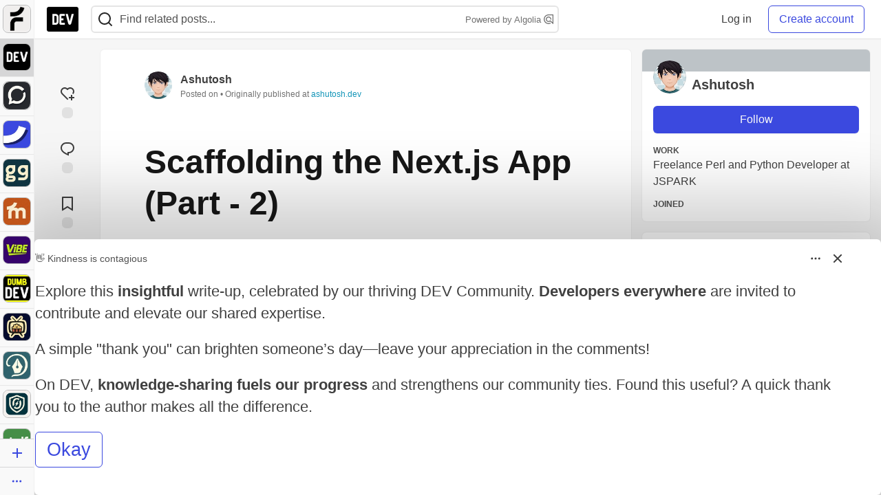

--- FILE ---
content_type: text/html; charset=utf-8
request_url: https://dev.to/akuks/scaffolding-the-next-js-app-part-2-5e7m
body_size: 26623
content:
<!DOCTYPE html>
<html lang="en">
  <head>
    <meta charset="utf-8">
    <title>Scaffolding the Next.js App
 (Part - 2) - DEV Community</title>
    
    <link rel="preload" href="/reactions?article_id=714940" as="fetch" crossorigin="same-origin">
    <link rel="canonical" href="https://ashutosh.dev/blog/post/2021/05/evelop-blog-in-nextjs-mojolicious-part-3" />
    <meta name="description" content="In this series, I am rewriting the code of my blog ashutosh.dev in Next.js and Mojolicious as backend...">
    <meta name="keywords" content="software, coding, development, engineering, inclusive, community">

    <meta property="og:type" content="article" />
    <meta property="og:url" content="https://dev.to/akuks/scaffolding-the-next-js-app-part-2-5e7m" />
    <meta property="og:title" content="Scaffolding the Next.js App
 (Part - 2)" />
    <meta property="og:description" content="In this series, I am rewriting the code of my blog ashutosh.dev in Next.js and Mojolicious as backend..." />
    <meta property="og:site_name" content="DEV Community" />
    <meta name="twitter:site" content="@thepracticaldev">
    <meta name="twitter:creator" content="@">
    <meta name="twitter:title" content="Scaffolding the Next.js App
 (Part - 2)">
    <meta name="twitter:description" content="In this series, I am rewriting the code of my blog ashutosh.dev in Next.js and Mojolicious as backend...">
    <meta name="twitter:card" content="summary_large_image">
    <meta name="twitter:widgets:new-embed-design" content="on">
    <meta name="robots" content="max-snippet:-1, max-image-preview:large, max-video-preview:-1">
      <meta property="og:image" content="https://dev-to-uploads.s3.amazonaws.com/uploads/articles/3otvb2z646ytpt1hl2rv.jpg" />
      <meta name="twitter:image:src" content="https://dev-to-uploads.s3.amazonaws.com/uploads/articles/3otvb2z646ytpt1hl2rv.jpg">

      <meta name="last-updated" content="2026-01-23 18:41:01 UTC">
      <meta name="user-signed-in" content="false">
      <meta name="head-cached-at" content="1769193661">
      <meta name="environment" content="production">
      <link rel="stylesheet" href="https://assets.dev.to/assets/minimal-044fc0591881caab0b36d4290b5fda0e31f8f3762e63d2e084a7ad8e34ad0f35.css" media="all" id="main-minimal-stylesheet" />
<link rel="stylesheet" href="https://assets.dev.to/assets/views-c7218f14065ddf63ad3cbc57904019aca23aedfdaa05f2154e3a9c05cd3a4fd2.css" media="all" id="main-views-stylesheet" />
<link rel="stylesheet" href="https://assets.dev.to/assets/crayons-98d64176d3c80084bfc156b30d3cb255984cf0534815e2f01dba15c82604ea30.css" media="all" id="main-crayons-stylesheet" />

      <script src="https://assets.dev.to/assets/base-49a8fe4e07d8957dd667d261ec816890c300d63637698ea97a4da989fa01eeef.js" defer="defer"></script>
<script src="https://assets.dev.to/assets/application-7258612fccf5d56314a6e4ad1898b4f818f474c4bb3485e302428d489a769a17.js" defer="defer"></script>
<script src="https://assets.dev.to/assets/baseInitializers-2f0777a6d67046056f9f42665560ce072de3801292674358ddbad6e135c1891d.js" defer="defer"></script>
<script src="https://assets.dev.to/assets/baseTracking-b6bf73e5ee66633e151e7d5b7c6bbccedfa4c59e3615be97b98c4c0f543ddae7.js" defer="defer"></script>
<script src="https://assets.dev.to/assets/followButtons-a29380c2c88136b97b2b5e63e94614ff7458fc72e07cffa7b6153831c28a40d2.js" defer="defer"></script>

        <meta name="search-script" content="https://assets.dev.to/assets/Search-47b78c90427318f3a0e6fb7266d267b81e2bfe6e124e47aafdb9a513670fa8bc.js">
      <meta name="viewport" content="width=device-width, initial-scale=1.0, viewport-fit=cover">
      <link rel="icon" type="image/x-icon" href="https://media2.dev.to/dynamic/image/width=32,height=,fit=scale-down,gravity=auto,format=auto/https%3A%2F%2Fdev-to-uploads.s3.amazonaws.com%2Fuploads%2Farticles%2F8j7kvp660rqzt99zui8e.png" />
      <link rel="apple-touch-icon" href="https://media2.dev.to/dynamic/image/width=180,height=,fit=scale-down,gravity=auto,format=auto/https%3A%2F%2Fdev-to-uploads.s3.amazonaws.com%2Fuploads%2Farticles%2F8j7kvp660rqzt99zui8e.png">
      <link rel="apple-touch-icon" sizes="152x152" href="https://media2.dev.to/dynamic/image/width=152,height=,fit=scale-down,gravity=auto,format=auto/https%3A%2F%2Fdev-to-uploads.s3.amazonaws.com%2Fuploads%2Farticles%2F8j7kvp660rqzt99zui8e.png">
      <link rel="apple-touch-icon" sizes="180x180" href="https://media2.dev.to/dynamic/image/width=180,height=,fit=scale-down,gravity=auto,format=auto/https%3A%2F%2Fdev-to-uploads.s3.amazonaws.com%2Fuploads%2Farticles%2F8j7kvp660rqzt99zui8e.png">
      <link rel="apple-touch-icon" sizes="167x167" href="https://media2.dev.to/dynamic/image/width=167,height=,fit=scale-down,gravity=auto,format=auto/https%3A%2F%2Fdev-to-uploads.s3.amazonaws.com%2Fuploads%2Farticles%2F8j7kvp660rqzt99zui8e.png">
      <link href="https://media2.dev.to/dynamic/image/width=192,height=,fit=scale-down,gravity=auto,format=auto/https%3A%2F%2Fdev-to-uploads.s3.amazonaws.com%2Fuploads%2Farticles%2F8j7kvp660rqzt99zui8e.png" rel="icon" sizes="192x192" />
      <link href="https://media2.dev.to/dynamic/image/width=128,height=,fit=scale-down,gravity=auto,format=auto/https%3A%2F%2Fdev-to-uploads.s3.amazonaws.com%2Fuploads%2Farticles%2F8j7kvp660rqzt99zui8e.png" rel="icon" sizes="128x128" />
      <meta name="apple-mobile-web-app-title" content="dev.to">
      <meta name="application-name" content="dev.to">
      <meta name="theme-color" content="#ffffff" media="(prefers-color-scheme: light)">
      <meta name="theme-color" content="#000000" media="(prefers-color-scheme: dark)">
      <link rel="search" href="https://dev.to/open-search.xml" type="application/opensearchdescription+xml" title="DEV Community" />

      <meta property="forem:name" content="DEV Community" />
      <meta property="forem:logo" content="https://media2.dev.to/dynamic/image/width=512,height=,fit=scale-down,gravity=auto,format=auto/https%3A%2F%2Fdev-to-uploads.s3.amazonaws.com%2Fuploads%2Farticles%2F8j7kvp660rqzt99zui8e.png" />
      <meta property="forem:domain" content="dev.to" />
    
  </head>
      <body
        class="sans-serif-article-body default-header"
        data-user-status="logged-out"
        data-is-root-subforem=""
          data-subforem-id="1"
        data-side-nav-visible="true"
        data-community-name="DEV Community"
        data-subscription-icon="https://assets.dev.to/assets/subscription-icon-805dfa7ac7dd660f07ed8d654877270825b07a92a03841aa99a1093bd00431b2.png"
        data-locale="en"
        data-honeybadger-key="hbp_nqu4Y66HuEKlD6YRGssZuRQnPOjDm50J8Zkr"
        data-deployed-at="2026-01-21T16:42:02Z"
        data-latest-commit-id="6c3513a762c22990c539fc994697216bdde18fac"
        data-ga-tracking="UA-71991109-1"
        data-cookie-banner-user-context="logged_out_only"
        data-cookie-banner-platform-context="off"
        data-algolia-id="PRSOBFP46H"
        data-algolia-search-key="9aa7d31610cba78851c9b1f63776a9dd"
        data-algolia-display="true"
        data-dynamic-url-component="bmar11"
        data-ga4-tracking-id="G-TYEM8Y3JN3">
        
        <script>
          if (navigator.userAgent === 'ForemWebView/1' || window.frameElement) {
            document.body.classList.add("hidden-shell");
          }
        </script>

        <link rel="stylesheet" href="https://assets.dev.to/assets/minimal-044fc0591881caab0b36d4290b5fda0e31f8f3762e63d2e084a7ad8e34ad0f35.css" media="all" id="secondary-minimal-stylesheet" />
<link rel="stylesheet" href="https://assets.dev.to/assets/views-c7218f14065ddf63ad3cbc57904019aca23aedfdaa05f2154e3a9c05cd3a4fd2.css" media="all" id="secondary-views-stylesheet" />
<link rel="stylesheet" href="https://assets.dev.to/assets/crayons-98d64176d3c80084bfc156b30d3cb255984cf0534815e2f01dba15c82604ea30.css" media="all" id="secondary-crayons-stylesheet" />

        <div id="body-styles">
          <style>
            :root {
              --accent-brand-lighter-rgb: 80, 99, 301;
              --accent-brand-rgb: 59, 73, 223;
              --accent-brand-darker-rgb: 47, 58, 178;
            }
          </style>
        </div>
        <div id="audiocontent" data-podcast="">
          
        </div>
            <nav id="main-side-bar" class="crayons-side-nav">
  <div class="crayons-side-nav__scrollable">
    <div id="main-sidebar-dropdown-trigger-35" aria-controls="main-sidebar-dropdown-35" data-sidebar-trigger="true" class="crayons-side-nav__item">
      <a class="crayons-side-nav-link" href="//forem.com" rel="noopener noreferrer" id="root-subforem-link" data-sidebar-subforem-id="35">
        <img src="https://media2.dev.to/dynamic/image/width=65,height=,fit=scale-down,gravity=auto,format=auto/https%3A%2F%2Fdev-to-uploads.s3.amazonaws.com%2Fuploads%2Farticles%2Fwalhydbusoe2o1pzxfwj.png" alt="Forem Logo" style="width: 100%; height: auto;">
      </a>
        <div class="profile-preview-card__content profile-preview-card__content--list crayons-dropdown p-4 pt-0 branded-7" id="root-feed-card">
          <header class="crayons-card__header">
            <h3 class="crayons-subtitle-2">
              Forem Feed
            </h3>
            <div class="fs-xs color-base-70">
              Follow new Subforems to improve your feed
            </div>
          </header>
          <div id="main-side-feed" class="crayons-card crayons-card--secondary crayons-layout__content">
          </div>
        </div>
    </div>
    <div id="main-sidebar-dropdown-trigger-1" aria-controls="main-sidebar-dropdown-1" data-sidebar-trigger="true" class="crayons-side-nav__item">
      <a class="crayons-side-nav-link" href="//dev.to" rel="noopener noreferrer" id="" data-sidebar-subforem-id="1">
        <img src="https://media2.dev.to/dynamic/image/width=65,height=,fit=scale-down,gravity=auto,format=auto/https%3A%2F%2Fdev-to-uploads.s3.amazonaws.com%2Fuploads%2Farticles%2F8j7kvp660rqzt99zui8e.png" alt="DEV Community Logo" style="width: 100%; height: auto;">
      </a>
        <div class="profile-preview-card__content crayons-dropdown p-4 pt-0 branded-7">
          <a href="//dev.to">
            <img src="https://media2.dev.to/dynamic/image/width=440,height=,fit=scale-down,gravity=auto,format=auto/https%3A%2F%2Fdev-to-uploads.s3.amazonaws.com%2Fuploads%2Farticles%2F3otvb2z646ytpt1hl2rv.jpg" class="crayons-side-nav__item-cover crayons-side-nav__item-cover--main" style="aspect-ratio: 10 / 5" alt="DEV Community Main Image">
          </a>
          <h3 class="py-2">
            <a href="//dev.to">DEV Community</a>
          </h3>
          <button name="button" type="button" data-info="{&quot;className&quot;:&quot;Subforem&quot;,&quot;style&quot;:&quot;&quot;,&quot;id&quot;:1,&quot;name&quot;:&quot;DEV Community&quot;}" class="crayons-btn follow-action-button whitespace-nowrap w-100 follow-subforem " aria-label="Follow Subforem: DEV Community" aria-pressed="false">Follow</button>
          <p class="crayons-text py-2 fs-s">
            A space to discuss and keep up software development and manage your software career
          </p>
        </div>
    </div>
    <div id="main-sidebar-dropdown-trigger-60" aria-controls="main-sidebar-dropdown-60" data-sidebar-trigger="true" class="crayons-side-nav__item">
      <a class="crayons-side-nav-link" href="//open.forem.com" rel="noopener noreferrer" id="" data-sidebar-subforem-id="60">
        <img src="https://media2.dev.to/dynamic/image/width=65,height=,fit=scale-down,gravity=auto,format=auto/https%3A%2F%2Fdev-to-uploads.s3.amazonaws.com%2Fuploads%2Farticles%2Fg8k8nlv7yl97085q8agp.png" alt="Open Forem Logo" style="width: 100%; height: auto;">
      </a>
        <div class="profile-preview-card__content crayons-dropdown p-4 pt-0 branded-7">
          <a href="//open.forem.com">
            <img src="https://media2.dev.to/dynamic/image/width=440,height=,fit=scale-down,gravity=auto,format=auto/https%3A%2F%2Fdev-to-uploads.s3.amazonaws.com%2Fuploads%2Farticles%2F9azopgwnjjpkgvtn5nux.png" class="crayons-side-nav__item-cover crayons-side-nav__item-cover--main" style="aspect-ratio: 10 / 5" alt="Open Forem Main Image">
          </a>
          <h3 class="py-2">
            <a href="//open.forem.com">Open Forem</a>
          </h3>
          <button name="button" type="button" data-info="{&quot;className&quot;:&quot;Subforem&quot;,&quot;style&quot;:&quot;&quot;,&quot;id&quot;:60,&quot;name&quot;:&quot;Open Forem&quot;}" class="crayons-btn follow-action-button whitespace-nowrap w-100 follow-subforem " aria-label="Follow Subforem: Open Forem" aria-pressed="false">Follow</button>
          <p class="crayons-text py-2 fs-s">
            A general discussion space for the Forem community. If it doesn&#39;t have a home elsewhere, it belongs here
          </p>
        </div>
    </div>
    <div id="main-sidebar-dropdown-trigger-36" aria-controls="main-sidebar-dropdown-36" data-sidebar-trigger="true" class="crayons-side-nav__item">
      <a class="crayons-side-nav-link" href="//future.forem.com" rel="noopener noreferrer" id="" data-sidebar-subforem-id="36">
        <img src="https://media2.dev.to/dynamic/image/width=65,height=,fit=scale-down,gravity=auto,format=auto/https%3A%2F%2Fdev-to-uploads.s3.amazonaws.com%2Fuploads%2Farticles%2F9xjsbjb3ulcgpx932599.png" alt="Future Logo" style="width: 100%; height: auto;">
      </a>
        <div class="profile-preview-card__content crayons-dropdown p-4 pt-0 branded-7">
          <a href="//future.forem.com">
            <img src="https://media2.dev.to/dynamic/image/width=440,height=,fit=scale-down,gravity=auto,format=auto/https%3A%2F%2Fdev-to-uploads.s3.amazonaws.com%2Fuploads%2Farticles%2Frnip9mvroe4n1spfm43q.png" class="crayons-side-nav__item-cover crayons-side-nav__item-cover--main" style="aspect-ratio: 10 / 5" alt="Future Main Image">
          </a>
          <h3 class="py-2">
            <a href="//future.forem.com">Future</a>
          </h3>
          <button name="button" type="button" data-info="{&quot;className&quot;:&quot;Subforem&quot;,&quot;style&quot;:&quot;&quot;,&quot;id&quot;:36,&quot;name&quot;:&quot;Future&quot;}" class="crayons-btn follow-action-button whitespace-nowrap w-100 follow-subforem " aria-label="Follow Subforem: Future" aria-pressed="false">Follow</button>
          <p class="crayons-text py-2 fs-s">
            News and discussion of science and technology such as AI, VR, cryptocurrency, quantum computing, and more.
          </p>
        </div>
    </div>
    <div id="main-sidebar-dropdown-trigger-43" aria-controls="main-sidebar-dropdown-43" data-sidebar-trigger="true" class="crayons-side-nav__item">
      <a class="crayons-side-nav-link" href="//gg.forem.com" rel="noopener noreferrer" id="" data-sidebar-subforem-id="43">
        <img src="https://media2.dev.to/dynamic/image/width=65,height=,fit=scale-down,gravity=auto,format=auto/https%3A%2F%2Fdev-to-uploads.s3.amazonaws.com%2Fuploads%2Farticles%2Fd89n749pwv3d05i93pfd.png" alt="Gamers Forem Logo" style="width: 100%; height: auto;">
      </a>
        <div class="profile-preview-card__content crayons-dropdown p-4 pt-0 branded-7">
          <a href="//gg.forem.com">
            <img src="https://media2.dev.to/dynamic/image/width=440,height=,fit=scale-down,gravity=auto,format=auto/https%3A%2F%2Fdev-to-uploads.s3.amazonaws.com%2Fuploads%2Farticles%2Fgg6i5z7ureeu96cayz19.png" class="crayons-side-nav__item-cover crayons-side-nav__item-cover--main" style="aspect-ratio: 10 / 5" alt="Gamers Forem Main Image">
          </a>
          <h3 class="py-2">
            <a href="//gg.forem.com">Gamers Forem</a>
          </h3>
          <button name="button" type="button" data-info="{&quot;className&quot;:&quot;Subforem&quot;,&quot;style&quot;:&quot;&quot;,&quot;id&quot;:43,&quot;name&quot;:&quot;Gamers Forem&quot;}" class="crayons-btn follow-action-button whitespace-nowrap w-100 follow-subforem " aria-label="Follow Subforem: Gamers Forem" aria-pressed="false">Follow</button>
          <p class="crayons-text py-2 fs-s">
            An inclusive community for gaming enthusiasts
          </p>
        </div>
    </div>
    <div id="main-sidebar-dropdown-trigger-42" aria-controls="main-sidebar-dropdown-42" data-sidebar-trigger="true" class="crayons-side-nav__item">
      <a class="crayons-side-nav-link" href="//music.forem.com" rel="noopener noreferrer" id="" data-sidebar-subforem-id="42">
        <img src="https://media2.dev.to/dynamic/image/width=65,height=,fit=scale-down,gravity=auto,format=auto/https%3A%2F%2Fdev-to-uploads.s3.amazonaws.com%2Fuploads%2Farticles%2Feyc812o5ed0he648y218.png" alt="Music Forem Logo" style="width: 100%; height: auto;">
      </a>
        <div class="profile-preview-card__content crayons-dropdown p-4 pt-0 branded-7">
          <a href="//music.forem.com">
            <img src="https://media2.dev.to/dynamic/image/width=440,height=,fit=scale-down,gravity=auto,format=auto/https%3A%2F%2Fdev-to-uploads.s3.amazonaws.com%2Fuploads%2Farticles%2Fqji7l84bi520qypekh4t.png" class="crayons-side-nav__item-cover crayons-side-nav__item-cover--main" style="aspect-ratio: 10 / 5" alt="Music Forem Main Image">
          </a>
          <h3 class="py-2">
            <a href="//music.forem.com">Music Forem</a>
          </h3>
          <button name="button" type="button" data-info="{&quot;className&quot;:&quot;Subforem&quot;,&quot;style&quot;:&quot;&quot;,&quot;id&quot;:42,&quot;name&quot;:&quot;Music Forem&quot;}" class="crayons-btn follow-action-button whitespace-nowrap w-100 follow-subforem " aria-label="Follow Subforem: Music Forem" aria-pressed="false">Follow</button>
          <p class="crayons-text py-2 fs-s">
            From composing and gigging to gear, hot music takes, and everything in between.
          </p>
        </div>
    </div>
    <div id="main-sidebar-dropdown-trigger-44" aria-controls="main-sidebar-dropdown-44" data-sidebar-trigger="true" class="crayons-side-nav__item">
      <a class="crayons-side-nav-link" href="//vibe.forem.com" rel="noopener noreferrer" id="" data-sidebar-subforem-id="44">
        <img src="https://media2.dev.to/dynamic/image/width=65,height=,fit=scale-down,gravity=auto,format=auto/https%3A%2F%2Fdev-to-uploads.s3.amazonaws.com%2Fuploads%2Farticles%2Fzhktp1xvmpf29y860wd3.png" alt="Vibe Coding Forem Logo" style="width: 100%; height: auto;">
      </a>
        <div class="profile-preview-card__content crayons-dropdown p-4 pt-0 branded-7">
          <a href="//vibe.forem.com">
            <img src="https://media2.dev.to/dynamic/image/width=440,height=,fit=scale-down,gravity=auto,format=auto/https%3A%2F%2Fdev-to-uploads.s3.amazonaws.com%2Fuploads%2Farticles%2Fetixkjcs50ddkp6wlv4p.png" class="crayons-side-nav__item-cover crayons-side-nav__item-cover--main" style="aspect-ratio: 10 / 5" alt="Vibe Coding Forem Main Image">
          </a>
          <h3 class="py-2">
            <a href="//vibe.forem.com">Vibe Coding Forem</a>
          </h3>
          <button name="button" type="button" data-info="{&quot;className&quot;:&quot;Subforem&quot;,&quot;style&quot;:&quot;&quot;,&quot;id&quot;:44,&quot;name&quot;:&quot;Vibe Coding Forem&quot;}" class="crayons-btn follow-action-button whitespace-nowrap w-100 follow-subforem " aria-label="Follow Subforem: Vibe Coding Forem" aria-pressed="false">Follow</button>
          <p class="crayons-text py-2 fs-s">
            Discussing AI software development, and showing off what we&#39;re building.
          </p>
        </div>
    </div>
    <div id="main-sidebar-dropdown-trigger-41" aria-controls="main-sidebar-dropdown-41" data-sidebar-trigger="true" class="crayons-side-nav__item">
      <a class="crayons-side-nav-link" href="//dumb.dev.to" rel="noopener noreferrer" id="" data-sidebar-subforem-id="41">
        <img src="https://media2.dev.to/dynamic/image/width=65,height=,fit=scale-down,gravity=auto,format=auto/https%3A%2F%2Fdev-to-uploads.s3.amazonaws.com%2Fuploads%2Farticles%2Finbbclsxtvxdfo0p2n66.png" alt="DUMB DEV Community Logo" style="width: 100%; height: auto;">
      </a>
        <div class="profile-preview-card__content crayons-dropdown p-4 pt-0 branded-7">
          <a href="//dumb.dev.to">
            <img src="https://media2.dev.to/dynamic/image/width=440,height=,fit=scale-down,gravity=auto,format=auto/https%3A%2F%2Fdev-to-uploads.s3.amazonaws.com%2Fuploads%2Farticles%2Fvb6sq9t5ehunzj4r4695.png" class="crayons-side-nav__item-cover crayons-side-nav__item-cover--main" style="aspect-ratio: 10 / 5" alt="DUMB DEV Community Main Image">
          </a>
          <h3 class="py-2">
            <a href="//dumb.dev.to">DUMB DEV Community</a>
          </h3>
          <button name="button" type="button" data-info="{&quot;className&quot;:&quot;Subforem&quot;,&quot;style&quot;:&quot;&quot;,&quot;id&quot;:41,&quot;name&quot;:&quot;DUMB DEV Community&quot;}" class="crayons-btn follow-action-button whitespace-nowrap w-100 follow-subforem " aria-label="Follow Subforem: DUMB DEV Community" aria-pressed="false">Follow</button>
          <p class="crayons-text py-2 fs-s">
            Memes and software development shitposting
          </p>
        </div>
    </div>
    <div id="main-sidebar-dropdown-trigger-46" aria-controls="main-sidebar-dropdown-46" data-sidebar-trigger="true" class="crayons-side-nav__item">
      <a class="crayons-side-nav-link" href="//popcorn.forem.com" rel="noopener noreferrer" id="" data-sidebar-subforem-id="46">
        <img src="https://media2.dev.to/dynamic/image/width=65,height=,fit=scale-down,gravity=auto,format=auto/https%3A%2F%2Fdev-to-uploads.s3.amazonaws.com%2Fuploads%2Farticles%2Fmkwem77uxpvir9vy9eeu.png" alt="Popcorn Movies and TV Logo" style="width: 100%; height: auto;">
      </a>
        <div class="profile-preview-card__content crayons-dropdown p-4 pt-0 branded-7">
          <a href="//popcorn.forem.com">
            <img src="https://media2.dev.to/dynamic/image/width=440,height=,fit=scale-down,gravity=auto,format=auto/https%3A%2F%2Fdev-to-uploads.s3.amazonaws.com%2Fuploads%2Farticles%2Fi8rwbqi6l4wln8kbx606.png" class="crayons-side-nav__item-cover crayons-side-nav__item-cover--main" style="aspect-ratio: 10 / 5" alt="Popcorn Movies and TV Main Image">
          </a>
          <h3 class="py-2">
            <a href="//popcorn.forem.com">Popcorn Movies and TV</a>
          </h3>
          <button name="button" type="button" data-info="{&quot;className&quot;:&quot;Subforem&quot;,&quot;style&quot;:&quot;&quot;,&quot;id&quot;:46,&quot;name&quot;:&quot;Popcorn Movies and TV&quot;}" class="crayons-btn follow-action-button whitespace-nowrap w-100 follow-subforem " aria-label="Follow Subforem: Popcorn Movies and TV" aria-pressed="false">Follow</button>
          <p class="crayons-text py-2 fs-s">
            Movie and TV enthusiasm, criticism and everything in-between.
          </p>
        </div>
    </div>
    <div id="main-sidebar-dropdown-trigger-48" aria-controls="main-sidebar-dropdown-48" data-sidebar-trigger="true" class="crayons-side-nav__item">
      <a class="crayons-side-nav-link" href="//design.forem.com" rel="noopener noreferrer" id="" data-sidebar-subforem-id="48">
        <img src="https://media2.dev.to/dynamic/image/width=65,height=,fit=scale-down,gravity=auto,format=auto/https%3A%2F%2Fdev-to-uploads.s3.amazonaws.com%2Fuploads%2Farticles%2Ff83jl8yxfp6c5srbo02f.png" alt="Design Community Logo" style="width: 100%; height: auto;">
      </a>
        <div class="profile-preview-card__content crayons-dropdown p-4 pt-0 branded-7">
          <a href="//design.forem.com">
            <img src="https://media2.dev.to/dynamic/image/width=440,height=,fit=scale-down,gravity=auto,format=auto/https%3A%2F%2Fdev-to-uploads.s3.amazonaws.com%2Fuploads%2Farticles%2Fujjn1ap9mpq8bwzn76em.png" class="crayons-side-nav__item-cover crayons-side-nav__item-cover--main" style="aspect-ratio: 10 / 5" alt="Design Community Main Image">
          </a>
          <h3 class="py-2">
            <a href="//design.forem.com">Design Community</a>
          </h3>
          <button name="button" type="button" data-info="{&quot;className&quot;:&quot;Subforem&quot;,&quot;style&quot;:&quot;&quot;,&quot;id&quot;:48,&quot;name&quot;:&quot;Design Community&quot;}" class="crayons-btn follow-action-button whitespace-nowrap w-100 follow-subforem " aria-label="Follow Subforem: Design Community" aria-pressed="false">Follow</button>
          <p class="crayons-text py-2 fs-s">
            Web design, graphic design and everything in-between
          </p>
        </div>
    </div>
    <div id="main-sidebar-dropdown-trigger-59" aria-controls="main-sidebar-dropdown-59" data-sidebar-trigger="true" class="crayons-side-nav__item">
      <a class="crayons-side-nav-link" href="//zeroday.forem.com" rel="noopener noreferrer" id="" data-sidebar-subforem-id="59">
        <img src="https://media2.dev.to/dynamic/image/width=65,height=,fit=scale-down,gravity=auto,format=auto/https%3A%2F%2Fdev-to-uploads.s3.amazonaws.com%2Fuploads%2Farticles%2Fdmn0m1ocwggrdvsma2cm.png" alt="Security Forem Logo" style="width: 100%; height: auto;">
      </a>
        <div class="profile-preview-card__content crayons-dropdown p-4 pt-0 branded-7">
          <a href="//zeroday.forem.com">
            <img src="https://media2.dev.to/dynamic/image/width=440,height=,fit=scale-down,gravity=auto,format=auto/https%3A%2F%2Fdev-to-uploads.s3.amazonaws.com%2Fuploads%2Farticles%2Fhlhtmj657f6j9nh8mxwm.png" class="crayons-side-nav__item-cover crayons-side-nav__item-cover--main" style="aspect-ratio: 10 / 5" alt="Security Forem Main Image">
          </a>
          <h3 class="py-2">
            <a href="//zeroday.forem.com">Security Forem</a>
          </h3>
          <button name="button" type="button" data-info="{&quot;className&quot;:&quot;Subforem&quot;,&quot;style&quot;:&quot;&quot;,&quot;id&quot;:59,&quot;name&quot;:&quot;Security Forem&quot;}" class="crayons-btn follow-action-button whitespace-nowrap w-100 follow-subforem " aria-label="Follow Subforem: Security Forem" aria-pressed="false">Follow</button>
          <p class="crayons-text py-2 fs-s">
            Your central hub for all things security. From ethical hacking and CTFs to GRC and career development, for beginners and pros alike
          </p>
        </div>
    </div>
    <div id="main-sidebar-dropdown-trigger-47" aria-controls="main-sidebar-dropdown-47" data-sidebar-trigger="true" class="crayons-side-nav__item">
      <a class="crayons-side-nav-link" href="//golf.forem.com" rel="noopener noreferrer" id="" data-sidebar-subforem-id="47">
        <img src="https://media2.dev.to/dynamic/image/width=65,height=,fit=scale-down,gravity=auto,format=auto/https%3A%2F%2Fdev-to-uploads.s3.amazonaws.com%2Fuploads%2Farticles%2Fnijx8yj8r5psetuqsw5z.png" alt="Golf Forem Logo" style="width: 100%; height: auto;">
      </a>
        <div class="profile-preview-card__content crayons-dropdown p-4 pt-0 branded-7">
          <a href="//golf.forem.com">
            <img src="https://media2.dev.to/dynamic/image/width=440,height=,fit=scale-down,gravity=auto,format=auto/https%3A%2F%2Fdev-to-uploads.s3.amazonaws.com%2Fuploads%2Farticles%2Fp2khtue7prp0t5p0pouh.png" class="crayons-side-nav__item-cover crayons-side-nav__item-cover--main" style="aspect-ratio: 10 / 5" alt="Golf Forem Main Image">
          </a>
          <h3 class="py-2">
            <a href="//golf.forem.com">Golf Forem</a>
          </h3>
          <button name="button" type="button" data-info="{&quot;className&quot;:&quot;Subforem&quot;,&quot;style&quot;:&quot;&quot;,&quot;id&quot;:47,&quot;name&quot;:&quot;Golf Forem&quot;}" class="crayons-btn follow-action-button whitespace-nowrap w-100 follow-subforem " aria-label="Follow Subforem: Golf Forem" aria-pressed="false">Follow</button>
          <p class="crayons-text py-2 fs-s">
            A community of golfers and golfing enthusiasts
          </p>
        </div>
    </div>
    <div id="main-sidebar-dropdown-trigger-55" aria-controls="main-sidebar-dropdown-55" data-sidebar-trigger="true" class="crayons-side-nav__item">
      <a class="crayons-side-nav-link" href="//crypto.forem.com" rel="noopener noreferrer" id="" data-sidebar-subforem-id="55">
        <img src="https://media2.dev.to/dynamic/image/width=65,height=,fit=scale-down,gravity=auto,format=auto/https%3A%2F%2Fdev-to-uploads.s3.amazonaws.com%2Fuploads%2Farticles%2Fzbfoyqjor9xqe5xtqani.png" alt="Crypto Forem Logo" style="width: 100%; height: auto;">
      </a>
        <div class="profile-preview-card__content crayons-dropdown p-4 pt-0 branded-7">
          <a href="//crypto.forem.com">
            <img src="https://media2.dev.to/dynamic/image/width=440,height=,fit=scale-down,gravity=auto,format=auto/https%3A%2F%2Fdev-to-uploads.s3.amazonaws.com%2Fuploads%2Farticles%2Fg0rowhjp8x0bqzdsmq0w.png" class="crayons-side-nav__item-cover crayons-side-nav__item-cover--main" style="aspect-ratio: 10 / 5" alt="Crypto Forem Main Image">
          </a>
          <h3 class="py-2">
            <a href="//crypto.forem.com">Crypto Forem</a>
          </h3>
          <button name="button" type="button" data-info="{&quot;className&quot;:&quot;Subforem&quot;,&quot;style&quot;:&quot;&quot;,&quot;id&quot;:55,&quot;name&quot;:&quot;Crypto Forem&quot;}" class="crayons-btn follow-action-button whitespace-nowrap w-100 follow-subforem " aria-label="Follow Subforem: Crypto Forem" aria-pressed="false">Follow</button>
          <p class="crayons-text py-2 fs-s">
            A collaborative community for all things Crypto—from Bitcoin to protocol development and DeFi to NFTs and market analysis.
          </p>
        </div>
    </div>
    <div id="main-sidebar-dropdown-trigger-61" aria-controls="main-sidebar-dropdown-61" data-sidebar-trigger="true" class="crayons-side-nav__item">
      <a class="crayons-side-nav-link" href="//parenting.forem.com" rel="noopener noreferrer" id="" data-sidebar-subforem-id="61">
        <img src="https://media2.dev.to/dynamic/image/width=65,height=,fit=scale-down,gravity=auto,format=auto/https%3A%2F%2Fdev-to-uploads.s3.amazonaws.com%2Fuploads%2Fsubforem_images%2Fmain_logo_5A1ZlPe69YTXNRsAxCXK.png" alt="Parenting Logo" style="width: 100%; height: auto;">
      </a>
        <div class="profile-preview-card__content crayons-dropdown p-4 pt-0 branded-7">
          <a href="//parenting.forem.com">
            <img src="https://media2.dev.to/dynamic/image/width=440,height=,fit=scale-down,gravity=auto,format=auto/https%3A%2F%2Fdev-to-uploads.s3.amazonaws.com%2Fuploads%2Fsubforem_images%2Fsocial_card_rFghJWhbtJWReC430aDM.png" class="crayons-side-nav__item-cover crayons-side-nav__item-cover--main" style="aspect-ratio: 10 / 5" alt="Parenting Main Image">
          </a>
          <h3 class="py-2">
            <a href="//parenting.forem.com">Parenting</a>
          </h3>
          <button name="button" type="button" data-info="{&quot;className&quot;:&quot;Subforem&quot;,&quot;style&quot;:&quot;&quot;,&quot;id&quot;:61,&quot;name&quot;:&quot;Parenting&quot;}" class="crayons-btn follow-action-button whitespace-nowrap w-100 follow-subforem " aria-label="Follow Subforem: Parenting" aria-pressed="false">Follow</button>
          <p class="crayons-text py-2 fs-s">
            A place for parents to the share the joys, challenges, and wisdom that come from raising kids. We&#39;re here for them and for each other.
          </p>
        </div>
    </div>
    <div id="main-sidebar-dropdown-trigger-39" aria-controls="main-sidebar-dropdown-39" data-sidebar-trigger="true" class="crayons-side-nav__item">
      <a class="crayons-side-nav-link" href="//core.forem.com" rel="noopener noreferrer" id="" data-sidebar-subforem-id="39">
        <img src="https://media2.dev.to/dynamic/image/width=65,height=,fit=scale-down,gravity=auto,format=auto/https%3A%2F%2Fdev-to-uploads.s3.amazonaws.com%2Fuploads%2Farticles%2Fupzbzgpb13b3e0dfxf51.png" alt="Forem Core Logo" style="width: 100%; height: auto;">
      </a>
        <div class="profile-preview-card__content crayons-dropdown p-4 pt-0 branded-7">
          <a href="//core.forem.com">
            <img src="https://media2.dev.to/dynamic/image/width=440,height=,fit=scale-down,gravity=auto,format=auto/https%3A%2F%2Fdev-to-uploads.s3.amazonaws.com%2Fuploads%2Farticles%2F7qi7bzwq9yok35no2owa.png" class="crayons-side-nav__item-cover crayons-side-nav__item-cover--main" style="aspect-ratio: 10 / 5" alt="Forem Core Main Image">
          </a>
          <h3 class="py-2">
            <a href="//core.forem.com">Forem Core</a>
          </h3>
          <button name="button" type="button" data-info="{&quot;className&quot;:&quot;Subforem&quot;,&quot;style&quot;:&quot;&quot;,&quot;id&quot;:39,&quot;name&quot;:&quot;Forem Core&quot;}" class="crayons-btn follow-action-button whitespace-nowrap w-100 follow-subforem " aria-label="Follow Subforem: Forem Core" aria-pressed="false">Follow</button>
          <p class="crayons-text py-2 fs-s">
            Discussing the core forem open source software project — features, bugs, performance, self-hosting.
          </p>
        </div>
    </div>
    <div id="main-sidebar-dropdown-trigger-51" aria-controls="main-sidebar-dropdown-51" data-sidebar-trigger="true" class="crayons-side-nav__item">
      <a class="crayons-side-nav-link" href="//maker.forem.com" rel="noopener noreferrer" id="" data-sidebar-subforem-id="51">
        <img src="https://media2.dev.to/dynamic/image/width=65,height=,fit=scale-down,gravity=auto,format=auto/https%3A%2F%2Fdev-to-uploads.s3.amazonaws.com%2Fuploads%2Farticles%2F7mwsgj74kx4dn0fliwh7.png" alt="Maker Forem Logo" style="width: 100%; height: auto;">
      </a>
        <div class="profile-preview-card__content crayons-dropdown p-4 pt-0 branded-7">
          <a href="//maker.forem.com">
            <img src="https://media2.dev.to/dynamic/image/width=440,height=,fit=scale-down,gravity=auto,format=auto/https%3A%2F%2Fdev-to-uploads.s3.amazonaws.com%2Fuploads%2Farticles%2F01bkopv3unqemfs036vr.png" class="crayons-side-nav__item-cover crayons-side-nav__item-cover--main" style="aspect-ratio: 10 / 5" alt="Maker Forem Main Image">
          </a>
          <h3 class="py-2">
            <a href="//maker.forem.com">Maker Forem</a>
          </h3>
          <button name="button" type="button" data-info="{&quot;className&quot;:&quot;Subforem&quot;,&quot;style&quot;:&quot;&quot;,&quot;id&quot;:51,&quot;name&quot;:&quot;Maker Forem&quot;}" class="crayons-btn follow-action-button whitespace-nowrap w-100 follow-subforem " aria-label="Follow Subforem: Maker Forem" aria-pressed="false">Follow</button>
          <p class="crayons-text py-2 fs-s">
            A community for makers, hobbyists, and professionals to discuss Arduino, Raspberry Pi, 3D printing, and much more.
          </p>
        </div>
    </div>
    <div id="main-sidebar-dropdown-trigger-63" aria-controls="main-sidebar-dropdown-63" data-sidebar-trigger="true" class="crayons-side-nav__item">
      <a class="crayons-side-nav-link" href="//hmpljs.forem.com" rel="noopener noreferrer" id="" data-sidebar-subforem-id="63">
        <img src="https://media2.dev.to/dynamic/image/width=65,height=,fit=scale-down,gravity=auto,format=auto/https%3A%2F%2Fdev-to-uploads.s3.amazonaws.com%2Fuploads%2Farticles%2F3yl1tok1l7116unun3e9.png" alt="HMPL.js Forem Logo" style="width: 100%; height: auto;">
      </a>
        <div class="profile-preview-card__content crayons-dropdown p-4 pt-0 branded-7">
          <a href="//hmpljs.forem.com">
            <img src="https://media2.dev.to/dynamic/image/width=440,height=,fit=scale-down,gravity=auto,format=auto/https%3A%2F%2Fdev-to-uploads.s3.amazonaws.com%2Fuploads%2Farticles%2F5ccjfqjnhjn866cfyngt.png" class="crayons-side-nav__item-cover crayons-side-nav__item-cover--main" style="aspect-ratio: 10 / 5" alt="HMPL.js Forem Main Image">
          </a>
          <h3 class="py-2">
            <a href="//hmpljs.forem.com">HMPL.js Forem</a>
          </h3>
          <button name="button" type="button" data-info="{&quot;className&quot;:&quot;Subforem&quot;,&quot;style&quot;:&quot;&quot;,&quot;id&quot;:63,&quot;name&quot;:&quot;HMPL.js Forem&quot;}" class="crayons-btn follow-action-button whitespace-nowrap w-100 follow-subforem " aria-label="Follow Subforem: HMPL.js Forem" aria-pressed="false">Follow</button>
          <p class="crayons-text py-2 fs-s">
            For developers using HMPL.js to build fast, lightweight web apps. A space to share projects, ask questions, and discuss server-driven templating
          </p>
        </div>
    </div>
  </div>
  <a class="crayons-side-nav__item crayons-side-nav__item--add subforems-menu-tooltip" href="/subforems/new" data-tooltip="New subforem">
    <svg xmlns="http://www.w3.org/2000/svg" fill="none" height="24" width="24" role="img" aria-labelledby="asq5pxe72qo04gvvlctacti60qv33mnd" class="crayons-icon "><title id="asq5pxe72qo04gvvlctacti60qv33mnd">Dropdown menu</title>
    <path d="M11 11V5h2v6h6v2h-6v6h-2v-6H5v-2z" fill="#08090a"></path>
</svg>

  </a>
  <a class="crayons-side-nav__item crayons-side-nav__item--menu subforems-menu-tooltip" href="/subforems" data-tooltip="View all Subforems">
    <svg xmlns="http://www.w3.org/2000/svg" width="24" height="24" viewBox="0 0 24 24" role="img" aria-labelledby="aicibbfoa0arm3rf2dbjtogivw3v5n7t" class="crayons-icon "><title id="aicibbfoa0arm3rf2dbjtogivw3v5n7t">Dropdown menu</title>
    <path fill-rule="evenodd" clip-rule="evenodd" d="M8.25 12a1.5 1.5 0 11-3 0 1.5 1.5 0 013 0zm5.25 0a1.5 1.5 0 11-3 0 1.5 1.5 0 013 0zm3.75 1.5a1.5 1.5 0 100-3 1.5 1.5 0 000 3z"></path>
</svg>

  </a>
</nav>

<script>
  (function () {
    // Utility: base64 unicode decode (for cookie payload)
    function base64DecodeUnicode(str) {
      try {
        return decodeURIComponent(
          atob(str)
            .split("")
            .map((c) => {
              return "%" + ("00" + c.charCodeAt(0).toString(16)).slice(-2);
            })
            .join(""),
        );
      } catch (e) {
        console.error("base64DecodeUnicode failed:", e);
        return null;
      }
    }

    function getCookie(name) {
      const match = document.cookie.match(
        new RegExp("(^|; )" + name.replace(/([.*+?^${}()|[\]\\])/g, "\\$1") + "=([^;]*)"),
      );
      return match ? decodeURIComponent(match[2]) : null;
    }

    function getUserFromCookie() {
      const raw = getCookie("current_user");
      if (!raw) return null;
      const decoded = base64DecodeUnicode(raw);
      if (!decoded) return null;
      try {
        return JSON.parse(decoded);
      } catch (e) {
        console.error("Parsing user from cookie failed:", e);
        return null;
      }
    }

    // --- user acquisition: prefer cookie, fallback to localStorage ---
    const storedCurrentUser = (() => {
      const fromCookie = getUserFromCookie();
      if (fromCookie) return fromCookie;
      const stored = localStorage?.getItem("current_user");
      if (!stored) return null;
      try {
        return JSON.parse(stored);
      } catch (e) {
        console.error("Parsing user from localStorage failed:", e);
        return null;
      }
    })();

    // apply authorization/display logic and reorder if present
    if (storedCurrentUser) {

      if (storedCurrentUser?.ordered_subforem_ids?.length > 0) {
        const subforemIds = storedCurrentUser.ordered_subforem_ids;
        const sidebar = document.getElementById("main-side-bar");
        const rootLink = document.getElementById("root-subforem-link");
        const rootSubforemId = rootLink?.getAttribute("data-sidebar-subforem-id");

        const subforemElements = sidebar.querySelectorAll("[data-sidebar-subforem-id]");
        const subforemMap = {};

        subforemElements.forEach((el) => {
          const id = el.getAttribute("data-sidebar-subforem-id");
          if (id !== rootSubforemId) {
            subforemMap[id] = el.closest(".crayons-side-nav__item");
          }
        });

        // remove non-root existing items
        Object.values(subforemMap).forEach((item) => {
          if (item && item.parentNode) {
            item.remove();
          }
        });

        // append in user's order (excluding root)
        const scrollableContainer = sidebar.querySelector(".crayons-side-nav__scrollable");
        subforemIds.forEach((id) => {
          if (id !== rootSubforemId && subforemMap[id]) {
            scrollableContainer.appendChild(subforemMap[id]);
          }
        });

        // append leftovers not in the user's list
        Object.keys(subforemMap).forEach((id) => {
          const parsedId = parseInt(id, 10);
          if (!subforemIds.includes(parsedId) && subforemMap[id]) {
            scrollableContainer.appendChild(subforemMap[id]);
          }
        });

        // ensure menu is last
        const menu = sidebar.querySelector(".crayons-side-nav__item--menu");
        if (menu) {
          sidebar.appendChild(menu);
        }
      }
    }

    // active subforem highlight based on current context
    const currentSubforemId = document.body.getAttribute("data-subforem-id");
    if (currentSubforemId) {
      const matching = document.querySelector(
        `[data-sidebar-subforem-id="${currentSubforemId}"]`,
      );
      if (matching) {
        matching.classList.add("active");
      }
    }
  })();
</script>

<script>
  document.addEventListener("DOMContentLoaded", () => {
    const sidebar = document.getElementById("main-side-bar");
    if (!sidebar) return;

    const items = sidebar.querySelectorAll(".crayons-side-nav__item");
    let hoverTimeout;
    let hasMoved = false;
    let lastMouseX = 0;
    let lastMouseY = 0;

    document.addEventListener("mousemove", (e) => {
      lastMouseX = e.clientX;
      lastMouseY = e.clientY;
      hasMoved = true;
    });

    items.forEach((item) => {
      item.addEventListener("mouseleave", function () {
        this.dataset.hasLeftOnce = "true";
        if (this.classList.contains("hovered")) {
          this.classList.remove("hovered");
          this.classList.add("not-hovered");
        }
      });

      item.addEventListener("mouseenter", function (e) {
        if (!hasMoved && !this.dataset.hasLeftOnce) {
          return;
        }

        const targetItem = this;
        const currentActive = sidebar.querySelector(
          ".crayons-side-nav__item.hovered",
        );

        const switchActiveState = () => {
          if (currentActive && currentActive !== targetItem) {
            currentActive.classList.remove("hovered");
            currentActive.classList.add("not-hovered");
            
            // Reset styles on the previous active item's pop-out card
            const previousPreviewCard = currentActive.querySelector(".profile-preview-card__content");
            if (previousPreviewCard) {
              previousPreviewCard.style.position = '';
              previousPreviewCard.style.left = '';
              previousPreviewCard.style.top = '';
              previousPreviewCard.style.bottom = '';
              previousPreviewCard.style.width = '';
              previousPreviewCard.style.zIndex = '';
            }
          }
          targetItem.classList.remove("not-hovered");
          targetItem.classList.add("hovered");
          let feedEl = document.getElementById('root-feed-card');
          if (feedEl) {
            feedEl.scrollTop = 0;
          }

          // --- NEW LOGIC START ---
          const previewCard = targetItem.querySelector(
            ".profile-preview-card__content",
          );
          if (previewCard) {
            const rect = targetItem.getBoundingClientRect();
            
            // Position the card relative to the viewport
            previewCard.style.position = 'fixed';
            previewCard.style.left = '48px';
            previewCard.style.width = '290px';
            previewCard.style.zIndex = '3000';
            
            if (window.innerHeight - rect.bottom < 280) {
              previewCard.classList.add("profile-preview-card__upsidedown");
              previewCard.style.top = 'auto';
              previewCard.style.bottom = `${window.innerHeight - rect.bottom - 30}px`;
            } else {
              previewCard.classList.remove("profile-preview-card__upsidedown");
              previewCard.style.top = `${rect.top - 30}px`;
              previewCard.style.bottom = 'auto';
            }
          }
          // --- NEW LOGIC END ---
        };

        clearTimeout(hoverTimeout);

        let delay = 20;
        const deltaX = e.clientX - lastMouseX;
        const deltaY = e.clientY - lastMouseY;

        if (deltaX > 10 && deltaX >= Math.abs(deltaY)) {
          delay = 250;
        }

        if (currentActive && currentActive !== targetItem) {
          hoverTimeout = setTimeout(switchActiveState, delay);
        } else {
          switchActiveState();
        }
      });
    });

    sidebar.addEventListener("mouseleave", () => {
      clearTimeout(hoverTimeout);
      const activeItem = sidebar.querySelector(
        ".crayons-side-nav__item.hovered",
      );
      if (activeItem) {
        activeItem.classList.remove("hovered");
        activeItem.classList.add("not-hovered");
        
        // Reset any inline styles on the pop-out card
        const previewCard = activeItem.querySelector(".profile-preview-card__content");
        if (previewCard) {
          previewCard.style.position = '';
          previewCard.style.left = '';
          previewCard.style.top = '';
          previewCard.style.bottom = '';
          previewCard.style.width = '';
          previewCard.style.zIndex = '';
        }
      }
    });
  });
</script>

<script src="https://assets.dev.to/assets/mainSidebar-10996dbfced598bf8143689e86ee995945103270acd272ccf8bab9d50c74074b.js" defer="defer"></script>

        <div class="navigation-progress" id="navigation-progress"></div>

<header id="topbar" class="crayons-header topbar print-hidden">
  <span id="route-change-target" tabindex="-1"></span>
  <a href="#main-content" class="skip-content-link">Skip to content</a>
  <div class="crayons-header__container">
    <span class="inline-block m:hidden ">
      <button class="c-btn c-btn--icon-alone js-hamburger-trigger mx-2">
        <svg xmlns="http://www.w3.org/2000/svg" width="24" height="24" viewBox="0 0 24 24" role="img" aria-labelledby="abp7fto1zkm4jz1patg0sismnutfmjtp" class="crayons-icon"><title id="abp7fto1zkm4jz1patg0sismnutfmjtp">Navigation menu</title>
    <path d="M3 4h18v2H3V4zm0 7h18v2H3v-2zm0 7h18v2H3v-2z"></path>
</svg>

      </button>
    </span>
    <a href="/" class="site-logo" aria-label="DEV Community Home" >
    <img class="site-logo__img"
         src="https://media2.dev.to/dynamic/image/quality=100/https://dev-to-uploads.s3.amazonaws.com/uploads/logos/resized_logo_UQww2soKuUsjaOGNB38o.png"
         style="aspect-ratio: 10 / 8"
         alt="DEV Community">
</a>


    <div class="crayons-header--search js-search-form" id="header-search">
      <form accept-charset="UTF-8" method="get" action="/search" role="search">
        <div class="crayons-fields crayons-fields--horizontal">
          <div class="crayons-field flex-1 relative">
            <input id="search-input" class="crayons-header--search-input crayons-textfield js-search-input" type="text" id="nav-search" name="q" placeholder="Find related posts..." autocomplete="off" />
            <button type="submit" aria-label="Search" class="c-btn c-btn--icon-alone absolute inset-px right-auto mt-0 py-0">
              <svg xmlns="http://www.w3.org/2000/svg" width="24" height="24" viewBox="0 0 24 24" role="img" aria-labelledby="a3877el60ntoea6pu1j2h19ck4idl1ng" aria-hidden="true" class="crayons-icon"><title id="a3877el60ntoea6pu1j2h19ck4idl1ng">Search</title>
    <path d="M18.031 16.617l4.283 4.282-1.415 1.415-4.282-4.283A8.96 8.96 0 0111 20c-4.968 0-9-4.032-9-9s4.032-9 9-9 9 4.032 9 9a8.96 8.96 0 01-1.969 5.617zm-2.006-.742A6.977 6.977 0 0018 11c0-3.868-3.133-7-7-7-3.868 0-7 3.132-7 7 0 3.867 3.132 7 7 7a6.977 6.977 0 004.875-1.975l.15-.15z"></path>
</svg>

            </button>

            <a class="crayons-header--search-brand-indicator" href="https://www.algolia.com/developers/?utm_source=devto&utm_medium=referral" target="_blank" rel="noopener noreferrer">
                Powered by Algolia
                <svg xmlns="http://www.w3.org/2000/svg" id="Layer_1" width="24" height="24" viewBox="0 0 500 500.34" role="img" aria-labelledby="acb1oo8jmsu6vwzjcx2xj5ys3is5ob93" aria-hidden="true" class="crayons-icon"><title id="acb1oo8jmsu6vwzjcx2xj5ys3is5ob93">Search</title>
  <defs></defs><path class="cls-1" d="M250,0C113.38,0,2,110.16,.03,246.32c-2,138.29,110.19,252.87,248.49,253.67,42.71,.25,83.85-10.2,120.38-30.05,3.56-1.93,4.11-6.83,1.08-9.52l-23.39-20.74c-4.75-4.22-11.52-5.41-17.37-2.92-25.5,10.85-53.21,16.39-81.76,16.04-111.75-1.37-202.04-94.35-200.26-206.1,1.76-110.33,92.06-199.55,202.8-199.55h202.83V407.68l-115.08-102.25c-3.72-3.31-9.43-2.66-12.43,1.31-18.47,24.46-48.56,39.67-81.98,37.36-46.36-3.2-83.92-40.52-87.4-86.86-4.15-55.28,39.65-101.58,94.07-101.58,49.21,0,89.74,37.88,93.97,86.01,.38,4.28,2.31,8.28,5.53,11.13l29.97,26.57c3.4,3.01,8.8,1.17,9.63-3.3,2.16-11.55,2.92-23.6,2.07-35.95-4.83-70.39-61.84-127.01-132.26-131.35-80.73-4.98-148.23,58.18-150.37,137.35-2.09,77.15,61.12,143.66,138.28,145.36,32.21,.71,62.07-9.42,86.2-26.97l150.36,133.29c6.45,5.71,16.62,1.14,16.62-7.48V9.49C500,4.25,495.75,0,490.51,0H250Z"></path>
</svg>

            </a>
          </div>
        </div>
      </form>
    </div>

    <div class="flex items-center h-100 ml-auto">
        <div class="flex" id="authentication-top-nav-actions">
          <span class="hidden m:block">
            <a href="https://dev.to/enter?signup_subforem=1" class="c-link c-link--block mr-2 whitespace-nowrap ml-auto" data-no-instant>
              Log in
            </a>
          </span>

          <a href="https://dev.to/enter?signup_subforem=1&amp;state=new-user" data-tracking-id="ca_top_nav" data-tracking-source="top_navbar" class="c-cta c-cta--branded whitespace-nowrap mr-2" data-no-instant>
            Create account
          </a>
        </div>
    </div>
  </div>
</header>

<div class="hamburger">
  <div class="hamburger__content">
    <header class="hamburger__content__header">
      <h2 class="fs-l fw-bold flex-1 break-word lh-tight">DEV Community</h2>

      <button class="c-btn c-btn--icon-alone js-hamburger-trigger shrink-0" aria-label="Close">
        <svg xmlns="http://www.w3.org/2000/svg" width="24" height="24" viewBox="0 0 24 24" role="img" aria-labelledby="acq9k2o39ouxf5n5atecbxugowey8e41" aria-hidden="true" class="crayons-icon c-btn__icon"><title id="acq9k2o39ouxf5n5atecbxugowey8e41">Close</title><path d="M12 10.586l4.95-4.95 1.414 1.414-4.95 4.95 4.95 4.95-1.414 1.414-4.95-4.95-4.95 4.95-1.414-1.414 4.95-4.95-4.95-4.95L7.05 5.636l4.95 4.95z"></path></svg>

      </button>
    </header>

    <div class="p-2 js-navigation-links-container" id="authentication-hamburger-actions">
    </div>
  </div>
  <div class="hamburger__overlay js-hamburger-trigger"></div>
</div>


        <div id="active-broadcast" class="broadcast-wrapper"></div>
<div id="page-content" class="wrapper stories stories-show  articleuser-285827" data-current-page="stories-show">
  <div id="page-content-inner" data-internal-nav="false">
    <div id="page-route-change" class="screen-reader-only" aria-live="polite" aria-atomic="true"></div>

    
<style>
  .html-variant-wrapper { display: none}
</style>



<script src="https://unpkg.com/@webcomponents/webcomponentsjs@2.2.10/webcomponents-loader.js"
        integrity="sha384-3HK5hxQbkFqOIxMbpROlRmRtYl2LBZ52t+tqcjzsmr9NJuOWQxl8RgQSyFvq2lhy"
        crossorigin="anonymous" defer></script>

  <script src="https://assets.dev.to/assets/webShare-0686f0b9ac40589694ef6ae6a6202c44119bc781c254f6cf6d52d8a008461156.js" defer="defer"></script>
<script src="https://assets.dev.to/assets/articlePage-dce93defbf17ca8235da52777a6f00be546cfd46bf23df4486bb0461e18f7a23.js" defer="defer"></script>
<script src="https://assets.dev.to/assets/commentDropdowns-7a28d130e5b78d38b30a9495a964003a66bd64fa455fc70b766d69cf06b9ba24.js" defer="defer"></script>

  <script type="application/ld+json">
    {"@context":"http://schema.org","@type":"Article","mainEntityOfPage":{"@type":"WebPage","@id":"https://dev.to/akuks/scaffolding-the-next-js-app-part-2-5e7m"},"url":"https://dev.to/akuks/scaffolding-the-next-js-app-part-2-5e7m","image":["https://dev-to-uploads.s3.amazonaws.com/uploads/articles/3otvb2z646ytpt1hl2rv.jpg","https://dev-to-uploads.s3.amazonaws.com/uploads/articles/3otvb2z646ytpt1hl2rv.jpg","https://dev-to-uploads.s3.amazonaws.com/uploads/articles/3otvb2z646ytpt1hl2rv.jpg"],"publisher":{"@context":"http://schema.org","@type":"Organization","name":"DEV Community","logo":{"@context":"http://schema.org","@type":"ImageObject","url":"https://media2.dev.to/dynamic/image/width=192,height=,fit=scale-down,gravity=auto,format=auto/https%3A%2F%2Fdev-to-uploads.s3.amazonaws.com%2Fuploads%2Farticles%2F8j7kvp660rqzt99zui8e.png","width":"192","height":"192"}},"headline":"Scaffolding the Next.js App\n (Part - 2)","author":{"@context":"http://schema.org","@type":"Person","url":"https://dev.to/akuks","name":"Ashutosh"},"datePublished":"2021-06-01T10:03:23Z","dateModified":"2021-06-01T10:03:23Z"}
  </script>

  
  <div class="crayons-layout crayons-layout--3-cols crayons-layout--article">
    <aside class="crayons-layout__sidebar-left" aria-label="Article actions">
      <div class="crayons-article-actions print-hidden">
  <div class="crayons-article-actions__inner">

    
<div class="reaction-drawer__outer hoverdown" style="">
  <button
    id="reaction-drawer-trigger"
    aria-label="reaction-drawer-trigger"
    aria-pressed="false"
    class="hoverdown-trigger crayons-reaction pseudo-reaction crayons-tooltip__activator relative">
      <span class="crayons-reaction__icon crayons-reaction__icon--borderless crayons-reaction--like crayons-reaction__icon--inactive" style="width: 40px; height: 40px">
        <svg xmlns="http://www.w3.org/2000/svg" width="24" height="24" viewBox="0 0 24 24" fill="none" role="img" aria-hidden="true" class="crayons-icon">
    <g clip-path="url(#clip0_988_3276)">
        <path d="M19 14V17H22V19H18.999L19 22H17L16.999 19H14V17H17V14H19ZM20.243 4.75698C22.505 7.02498 22.583 10.637 20.479 12.992L19.059 11.574C20.39 10.05 20.32 7.65998 18.827 6.16998C17.324 4.67098 14.907 4.60698 13.337 6.01698L12.002 7.21498L10.666 6.01798C9.09103 4.60598 6.67503 4.66798 5.17203 6.17198C3.68203 7.66198 3.60703 10.047 4.98003 11.623L13.412 20.069L12 21.485L3.52003 12.993C1.41603 10.637 1.49503 7.01898 3.75603 4.75698C6.02103 2.49298 9.64403 2.41698 12 4.52898C14.349 2.41998 17.979 2.48998 20.242 4.75698H20.243Z" fill="#525252"></path>
    </g>
    <defs>
        <clipPath id="clip0_988_3276">
        <rect width="24" height="24" fill="white"></rect>
        </clipPath>
    </defs>
</svg>

      </span>
      <span class="crayons-reaction__icon crayons-reaction__icon--borderless crayons-reaction__icon--active" style="width: 40px; height: 40px">
        <img aria_hidden="true" height="24" width="24" src="https://assets.dev.to/assets/heart-plus-active-9ea3b22f2bc311281db911d416166c5f430636e76b15cd5df6b3b841d830eefa.svg" />
      </span>
      <span class="crayons-reaction__count" id="reaction_total_count">
        <span class="bg-base-40 opacity-25 p-2 inline-block radius-default"></span>
      </span>
      <span class="crayons-tooltip__content">
        Add reaction
      </span>
  </button>

  <div class="reaction-drawer" aria-expanded="false">
    <div class="reaction-drawer__container">
        <button
  id="reaction-butt-like"
  name="Like"
  aria-label="Like"
  aria-pressed="false"
  class="crayons-reaction crayons-tooltip__activator relative pt-2 pr-2 pb-1 pl-2"
  data-category="like">
    <span class="crayons-reaction__icon crayons-reaction__icon--inactive p-0">
      <img aria_hidden="true" height="32" width="32" src="https://assets.dev.to/assets/sparkle-heart-5f9bee3767e18deb1bb725290cb151c25234768a0e9a2bd39370c382d02920cf.svg" />
    </span>
    <span class="crayons-reaction__count" id="reaction-number-like"><span class="bg-base-40 opacity-25 p-2 inline-block radius-default"></span></span>

    <span data-testid="tooltip" class="crayons-tooltip__content">
      Like
    </span>
</button>

        <button
  id="reaction-butt-unicorn"
  name="Unicorn"
  aria-label="Unicorn"
  aria-pressed="false"
  class="crayons-reaction crayons-tooltip__activator relative pt-2 pr-2 pb-1 pl-2"
  data-category="unicorn">
    <span class="crayons-reaction__icon crayons-reaction__icon--inactive p-0">
      <img aria_hidden="true" height="32" width="32" src="https://assets.dev.to/assets/multi-unicorn-b44d6f8c23cdd00964192bedc38af3e82463978aa611b4365bd33a0f1f4f3e97.svg" />
    </span>
    <span class="crayons-reaction__count" id="reaction-number-unicorn"><span class="bg-base-40 opacity-25 p-2 inline-block radius-default"></span></span>

    <span data-testid="tooltip" class="crayons-tooltip__content">
      Unicorn
    </span>
</button>

        <button
  id="reaction-butt-exploding_head"
  name="Exploding Head"
  aria-label="Exploding Head"
  aria-pressed="false"
  class="crayons-reaction crayons-tooltip__activator relative pt-2 pr-2 pb-1 pl-2"
  data-category="exploding_head">
    <span class="crayons-reaction__icon crayons-reaction__icon--inactive p-0">
      <img aria_hidden="true" height="32" width="32" src="https://assets.dev.to/assets/exploding-head-daceb38d627e6ae9b730f36a1e390fca556a4289d5a41abb2c35068ad3e2c4b5.svg" />
    </span>
    <span class="crayons-reaction__count" id="reaction-number-exploding_head"><span class="bg-base-40 opacity-25 p-2 inline-block radius-default"></span></span>

    <span data-testid="tooltip" class="crayons-tooltip__content">
      Exploding Head
    </span>
</button>

        <button
  id="reaction-butt-raised_hands"
  name="Raised Hands"
  aria-label="Raised Hands"
  aria-pressed="false"
  class="crayons-reaction crayons-tooltip__activator relative pt-2 pr-2 pb-1 pl-2"
  data-category="raised_hands">
    <span class="crayons-reaction__icon crayons-reaction__icon--inactive p-0">
      <img aria_hidden="true" height="32" width="32" src="https://assets.dev.to/assets/raised-hands-74b2099fd66a39f2d7eed9305ee0f4553df0eb7b4f11b01b6b1b499973048fe5.svg" />
    </span>
    <span class="crayons-reaction__count" id="reaction-number-raised_hands"><span class="bg-base-40 opacity-25 p-2 inline-block radius-default"></span></span>

    <span data-testid="tooltip" class="crayons-tooltip__content">
      Raised Hands
    </span>
</button>

        <button
  id="reaction-butt-fire"
  name="Fire"
  aria-label="Fire"
  aria-pressed="false"
  class="crayons-reaction crayons-tooltip__activator relative pt-2 pr-2 pb-1 pl-2"
  data-category="fire">
    <span class="crayons-reaction__icon crayons-reaction__icon--inactive p-0">
      <img aria_hidden="true" height="32" width="32" src="https://assets.dev.to/assets/fire-f60e7a582391810302117f987b22a8ef04a2fe0df7e3258a5f49332df1cec71e.svg" />
    </span>
    <span class="crayons-reaction__count" id="reaction-number-fire"><span class="bg-base-40 opacity-25 p-2 inline-block radius-default"></span></span>

    <span data-testid="tooltip" class="crayons-tooltip__content">
      Fire
    </span>
</button>

    </div>
  </div>
</div>

<button
  id="reaction-butt-comment"
  aria-label="Jump to Comments"
  aria-pressed="false"
  class="crayons-reaction crayons-reaction--comment crayons-tooltip__activator relative"
  data-category="comment">
    <span class="crayons-reaction__icon crayons-reaction__icon--borderless crayons-reaction__icon--inactive">
      <svg xmlns="http://www.w3.org/2000/svg" width="24" height="24" viewBox="0 0 24 24" role="img" aria-hidden="true" class="crayons-icon">
    <path d="M10 3h4a8 8 0 010 16v3.5c-5-2-12-5-12-11.5a8 8 0 018-8zm2 14h2a6 6 0 000-12h-4a6 6 0 00-6 6c0 3.61 2.462 5.966 8 8.48V17z"></path>
</svg>

    </span>
    <span class="crayons-reaction__count" id="reaction-number-comment" data-count="0">
      <span class="bg-base-40 opacity-25 p-2 inline-block radius-default"></span>
    </span>

    <span data-testid="tooltip" class="crayons-tooltip__content">
      Jump to Comments
    </span>
</button>

<button
  id="reaction-butt-readinglist"
  aria-label="Add to reading list"
  aria-pressed="false"
  class="crayons-reaction crayons-reaction--readinglist crayons-tooltip__activator relative"
  data-category="readinglist">
    <span class="crayons-reaction__icon crayons-reaction__icon--borderless crayons-reaction__icon--inactive">
      <svg xmlns="http://www.w3.org/2000/svg" width="24" height="24" viewBox="0 0 24 24" role="img" aria-hidden="true" class="crayons-icon">
    <path d="M5 2h14a1 1 0 011 1v19.143a.5.5 0 01-.766.424L12 18.03l-7.234 4.536A.5.5 0 014 22.143V3a1 1 0 011-1zm13 2H6v15.432l6-3.761 6 3.761V4z"></path>
</svg>

    </span>
    <span class="crayons-reaction__count" id="reaction-number-readinglist"><span class="bg-base-40 opacity-25 p-2 inline-block radius-default"></span></span>

    <span data-testid="tooltip" class="crayons-tooltip__content">
      Save
    </span>
</button>


<button
  id="reaction-butt-boost"
  aria-label="Boost"
  aria-pressed="false"
  class="crayons-reaction crayons-reaction--boost crayons-tooltip__activator relative">
    <span class="crayons-reaction__icon crayons-reaction__icon--borderless crayons-reaction__icon--inactive">
      <svg xmlns="http://www.w3.org/2000/svg" viewBox="0 0 24 24" fill="currentColor" role="img" aria-hidden="true" class="crayons-icon" width="24" height="24">
  <path transform="translate(24,0) scale(-1,1)" d="M6 4H21C21.5523 4 22 4.44772 22 5V12H20V6H6V9L1 5L6 1V4ZM18 20H3C2.44772 20 2 19.5523 2 19V12H4V18H18V15L23 19L18 23V20Z"></path>
</svg>

    </span>
    <span data-testid="tooltip" class="crayons-tooltip__content">
      Boost
    </span>
</button>


    <div class="only-sidebar-menu-item">
      <div id="mod-actions-menu-btn-area" class="print-hidden trusted-visible-block align-center">
      </div>
    </div>
    <div class="align-center m:relative">
      <button id="article-show-more-button" aria-controls="article-show-more-dropdown" aria-expanded="false" aria-haspopup="true" class="dropbtn crayons-btn crayons-btn--ghost-dimmed crayons-btn--icon-rounded" aria-label="Share post options">
        <svg xmlns="http://www.w3.org/2000/svg" width="24" height="24" role="img" aria-labelledby="ary9eank63mmrc5f8fbmvqp5cxxel3jt" aria-hidden="true" class="crayons-icon dropdown-icon"><title id="ary9eank63mmrc5f8fbmvqp5cxxel3jt">More...</title><path fill-rule="evenodd" clip-rule="evenodd" d="M7 12a2 2 0 11-4 0 2 2 0 014 0zm7 0a2 2 0 11-4 0 2 2 0 014 0zm5 2a2 2 0 100-4 2 2 0 000 4z"></path></svg>

      </button>

      <div id="article-show-more-dropdown" class="crayons-dropdown side-bar left-2 right-2 m:right-auto m:left-100 s:left-auto mb-1 m:mb-0 top-unset bottom-100 m:top-0 m:bottom-unset">
        <div>
          <button
            id="copy-post-url-button"
            class="flex justify-between crayons-link crayons-link--block w-100 bg-transparent border-0"
            data-postUrl="https://dev.to/akuks/scaffolding-the-next-js-app-part-2-5e7m">
            <span class="fw-bold">Copy link</span>
            <svg xmlns="http://www.w3.org/2000/svg" width="24" height="24" viewBox="0 0 24 24" id="article-copy-icon" role="img" aria-labelledby="at44ukhajd4m2g8j9pr8xtlq7e1fwq8z" aria-hidden="true" class="crayons-icon mx-2 shrink-0"><title id="at44ukhajd4m2g8j9pr8xtlq7e1fwq8z">Copy link</title>
    <path d="M7 6V3a1 1 0 011-1h12a1 1 0 011 1v14a1 1 0 01-1 1h-3v3c0 .552-.45 1-1.007 1H4.007A1 1 0 013 21l.003-14c0-.552.45-1 1.007-1H7zm2 0h8v10h2V4H9v2zm-2 5v2h6v-2H7zm0 4v2h6v-2H7z"></path>
</svg>

          </button>
          <div id="article-copy-link-announcer" aria-live="polite" class="crayons-notice crayons-notice--success my-2 p-1" aria-live="polite" hidden>Copied to Clipboard</div>
        </div>

        <div class="Desktop-only">
          <a
            target="_blank"
            class="crayons-link crayons-link--block"
            rel="noopener"
            href='https://twitter.com/intent/tweet?text=%22Scaffolding%20the%20Next.js%20App%0A%20%28Part%20-%202%29%22%20by%20Ashutosh%20%23DEVCommunity%20https%3A%2F%2Fdev.to%2Fakuks%2Fscaffolding-the-next-js-app-part-2-5e7m'>
            Share to X
          </a>
          <a
            target="_blank"
            class="crayons-link crayons-link--block"
            rel="noopener"
            href="https://www.linkedin.com/shareArticle?mini=true&url=https%3A%2F%2Fdev.to%2Fakuks%2Fscaffolding-the-next-js-app-part-2-5e7m&title=Scaffolding%20the%20Next.js%20App%0A%20%28Part%20-%202%29&summary=In%20this%20series%2C%20I%20am%20rewriting%20the%20code%20of%20my%20blog%20ashutosh.dev%20in%20Next.js%20and%20Mojolicious%20as%20backend...&source=DEV%20Community">
            Share to LinkedIn
          </a>
          <a
            target="_blank"
            class="crayons-link crayons-link--block"
            rel="noopener"
            href="https://www.facebook.com/sharer.php?u=https%3A%2F%2Fdev.to%2Fakuks%2Fscaffolding-the-next-js-app-part-2-5e7m">
            Share to Facebook
          </a>
          <a
            target="_blank"
            class="crayons-link crayons-link--block"
            rel="noopener"
            href="https://toot.kytta.dev/?text=https%3A%2F%2Fdev.to%2Fakuks%2Fscaffolding-the-next-js-app-part-2-5e7m">
            Share to Mastodon
          </a>
        </div>

        <web-share-wrapper shareurl="https://dev.to/akuks/scaffolding-the-next-js-app-part-2-5e7m" sharetitle="Scaffolding the Next.js App
 (Part - 2)" sharetext="In this series, I am rewriting the code of my blog ashutosh.dev in Next.js and Mojolicious as backend..." template="web-share-button">
        </web-share-wrapper>
        <template id="web-share-button">
          <a href="#" class="dropdown-link-row crayons-link crayons-link--block">Share Post via...</a>
        </template>

        <a href="/report-abuse" class="crayons-link crayons-link--block">Report Abuse</a>
      </div>
    </div>
  </div>
</div>

    </aside>

    <main id="main-content" class="crayons-layout__content grid gap-4">
      <div class="article-wrapper">


        <article class="crayons-card crayons-article mb-4"
          id="article-show-container"
          data-article-id="714940"
          data-article-slug="scaffolding-the-next-js-app-part-2-5e7m"
          data-author-id="285827"
          data-author-name="Ashutosh"
          data-author-username="akuks"
          data-co-author-ids=""
          data-path="/akuks/scaffolding-the-next-js-app-part-2-5e7m"
          data-pin-path="/stories/feed/pinned_article"
          data-pinned-article-id=""
          data-published="true"
          data-scheduled="false"
          lang=en
           >
          <script>
            try {
              if(localStorage) {
                let currentUser = localStorage.getItem('current_user');

                if (currentUser) {
                  currentUser = JSON.parse(currentUser);
                  if (currentUser.id === 285827) {
                    document.getElementById('article-show-container').classList.add('current-user-is-article-author');
                  }
                }
              }
            } catch (e) {
              console.error(e);
            }
          </script>
          <header class="crayons-article__header" id="main-title">

            <div class="crayons-article__header__meta">
              <div class="flex s:items-start flex-col s:flex-row">
                <div id="action-space" class="crayons-article__actions mb-4 s:mb-0 s:order-last"></div>
                <div class="flex flex-1 mb-5 items-start">
                  <div class="relative">
                      <a href="/akuks"><img class="radius-full align-middle" src="https://media2.dev.to/dynamic/image/width=50,height=50,fit=cover,gravity=auto,format=auto/https%3A%2F%2Fdev-to-uploads.s3.amazonaws.com%2Fuploads%2Fuser%2Fprofile_image%2F285827%2Fcdaa974c-cb9e-44cc-a155-fd44092a0462.png" width="40" height="40" alt="Ashutosh" /></a>
                  </div>
                  <div class="pl-3 flex-1">
                    <a href="/akuks" class="crayons-link fw-bold">Ashutosh</a>
                    
                    <p class="fs-xs color-base-60">
                        Posted on <time datetime="2021-06-01T10:03:23Z" class="date">Jun 1, 2021</time>


                        &bull; Originally published at <a style="color:#1395b8" href="https://ashutosh.dev/blog/post/2021/05/evelop-blog-in-nextjs-mojolicious-part-3">ashutosh.dev</a> 
                    </p>
                  </div>
                </div>
              </div>

              <div class="multiple_reactions_engagement">
    <span class="reaction_engagement_like hidden">
      <img src="https://assets.dev.to/assets/sparkle-heart-5f9bee3767e18deb1bb725290cb151c25234768a0e9a2bd39370c382d02920cf.svg" width="24" height="24" />
      <span id="reaction_engagement_like_count">&nbsp;</span>
    </span>
    <span class="reaction_engagement_unicorn hidden">
      <img src="https://assets.dev.to/assets/multi-unicorn-b44d6f8c23cdd00964192bedc38af3e82463978aa611b4365bd33a0f1f4f3e97.svg" width="24" height="24" />
      <span id="reaction_engagement_unicorn_count">&nbsp;</span>
    </span>
    <span class="reaction_engagement_exploding_head hidden">
      <img src="https://assets.dev.to/assets/exploding-head-daceb38d627e6ae9b730f36a1e390fca556a4289d5a41abb2c35068ad3e2c4b5.svg" width="24" height="24" />
      <span id="reaction_engagement_exploding_head_count">&nbsp;</span>
    </span>
    <span class="reaction_engagement_raised_hands hidden">
      <img src="https://assets.dev.to/assets/raised-hands-74b2099fd66a39f2d7eed9305ee0f4553df0eb7b4f11b01b6b1b499973048fe5.svg" width="24" height="24" />
      <span id="reaction_engagement_raised_hands_count">&nbsp;</span>
    </span>
    <span class="reaction_engagement_fire hidden">
      <img src="https://assets.dev.to/assets/fire-f60e7a582391810302117f987b22a8ef04a2fe0df7e3258a5f49332df1cec71e.svg" width="24" height="24" />
      <span id="reaction_engagement_fire_count">&nbsp;</span>
    </span>
</div>


              <h1 class=" fs-3xl m:fs-4xl l:fs-5xl fw-bold s:fw-heavy lh-tight mb-2 medium">
                Scaffolding the Next.js App
 (Part - 2)
              </h1>
              
                  <div class="spec__tags flex flex-wrap">
                  </div>
            </div>
          </header>

          <div class="crayons-article__main ">
              
  <nav class="series-switcher crayons-card crayons-card--secondary">
    <header class="crayons-card__header">
      <h2 class="crayons-subtitle-2">
        <a href="/akuks/series/12857">Develop a blog in Next.js and Mojolicious (5 Part Series)</a>
      </h2>
    </header>

    <div class="series-switcher__list">

          <a
            href="/akuks/setting-up-next-js-with-storybook-tailwindcss-and-apollo-client-4eng"
            class="crayons-link crayons-link--contentful series-switcher__link  "
            data-preload-image=""
            title="Published May 22 &#39;21">
            <span class="series-switcher__num">1</span>
            <span class="series-switcher__title">Setting Up Next.Js with Storybook, Tailwindcss and Apollo client</span>
          </a>

          <a
            href="/akuks/scaffolding-the-next-js-app-59kd"
            class="crayons-link crayons-link--contentful series-switcher__link  "
            data-preload-image=""
            title="Published May 28 &#39;21">
            <span class="series-switcher__num">2</span>
            <span class="series-switcher__title">Scaffolding the Next.js App</span>
          </a>

          <a
            href="/akuks/scaffolding-the-next-js-app-part-2-5e7m"
            class="crayons-link crayons-link--contentful series-switcher__link series-switcher__link--active "
            data-preload-image=""
            title="Published Jun 1 &#39;21">
            <span class="series-switcher__num">3</span>
            <span class="series-switcher__title">Scaffolding the Next.js App
 (Part - 2)</span>
          </a>

          <a
            href="/akuks/linking-blog-content-and-markdown-conversion-in-next-js-140j"
            class="crayons-link crayons-link--contentful series-switcher__link  "
            data-preload-image=""
            title="Published Jun 7 &#39;21">
            <span class="series-switcher__num">4</span>
            <span class="series-switcher__title">Linking Blog Content and Markdown conversion in Next.js</span>
          </a>

          <a
            href="/akuks/add-contact-form-in-nextjs-2ppa"
            class="crayons-link crayons-link--contentful series-switcher__link  "
            data-preload-image=""
            title="Published Jun 14 &#39;21">
            <span class="series-switcher__num">5</span>
            <span class="series-switcher__title">Add Contact Form in Nextjs</span>
          </a>
    </div>
  </nav>

            <div class="crayons-article__body text-styles spec__body" data-article-id="714940" id="article-body">
                <p>In this series, I am rewriting the code of my blog <a href="https://ashutosh.dev">ashutosh.dev</a> in Next.js and Mojolicious as backend. This is the third article of the series.</p>

<p>To do this, we downloaded all of our articles from the dev web app (JSON file is under the data folder). You can use your file or download it from the <a href="https://github.com/akuks/ashutosh-dev">GitHub</a> repository under the data folder.</p>

<h2>
  <a name="create-and-update-nextconfigjs-file" href="#create-and-update-nextconfigjs-file">
  </a>
  Create and Update next.config.js file
</h2>

<p>If not created, please create the <strong>next.config.js</strong> file and update it with the following code:<br>
</p>

<div class="highlight js-code-highlight">
<pre class="highlight javascript"><code><span class="nx">module</span><span class="p">.</span><span class="nx">exports</span> <span class="o">=</span> <span class="p">{</span>
    <span class="na">webpack</span><span class="p">:</span> <span class="p">(</span><span class="nx">config</span><span class="p">,</span> <span class="p">{</span> <span class="nx">buildId</span><span class="p">,</span> <span class="nx">dev</span><span class="p">,</span> <span class="nx">isServer</span><span class="p">,</span> <span class="nx">defaultLoaders</span><span class="p">,</span> <span class="nx">webpack</span> <span class="p">})</span> <span class="o">=&gt;</span> <span class="p">{</span>
        <span class="nx">config</span><span class="p">.</span><span class="nx">node</span> <span class="o">=</span> <span class="p">{</span>
            <span class="na">fs</span><span class="p">:</span> <span class="dl">'</span><span class="s1">empty</span><span class="dl">'</span><span class="p">,</span> <span class="c1">// This is required</span>
        <span class="p">}</span>
        <span class="k">return</span> <span class="nx">config</span>
    <span class="p">}</span>
<span class="p">}</span>
</code></pre>
<div class="highlight__panel js-actions-panel">
<div class="highlight__panel-action js-fullscreen-code-action">
    <svg xmlns="http://www.w3.org/2000/svg" width="20px" height="20px" viewbox="0 0 24 24" class="highlight-action crayons-icon highlight-action--fullscreen-on"><title>Enter fullscreen mode</title>
    <path d="M16 3h6v6h-2V5h-4V3zM2 3h6v2H4v4H2V3zm18 16v-4h2v6h-6v-2h4zM4 19h4v2H2v-6h2v4z"></path>
</svg>

    <svg xmlns="http://www.w3.org/2000/svg" width="20px" height="20px" viewbox="0 0 24 24" class="highlight-action crayons-icon highlight-action--fullscreen-off"><title>Exit fullscreen mode</title>
    <path d="M18 7h4v2h-6V3h2v4zM8 9H2V7h4V3h2v6zm10 8v4h-2v-6h6v2h-4zM8 15v6H6v-4H2v-2h6z"></path>
</svg>

</div>
</div>
</div>



<p>This file is responsible for setting up the configuration for Next.js. In this, we are setting up fs (file system) to empty. So, it will not create any issues while reading the file.</p>

<h2>
  <a name="fixing-the-header" href="#fixing-the-header">
  </a>
  Fixing the Header
</h2>

<p>In the Header, we added an anchor link for the Home, Contact, and About pages. It's not the Next.js way of handling the anchor tags. Let's fix that.</p>

<p>Open the <strong>NavigationComponent.js</strong> file and replace<br>
</p>

<div class="highlight js-code-highlight">
<pre class="highlight javascript"><code><span class="o">&lt;</span><span class="nx">a</span> <span class="nx">className</span><span class="o">=</span><span class="dl">"</span><span class="s2">block lg:inline-block mt-4 lg:mt-0 mr-10 font-bold text-white hover:underline</span><span class="dl">"</span>
    <span class="nx">href</span><span class="o">=</span><span class="dl">"</span><span class="s2">/</span><span class="dl">"</span><span class="o">&gt;</span>
         <span class="nx">Home</span>
<span class="o">&lt;</span><span class="sr">/a</span><span class="err">&gt;
</span><span class="o">&lt;</span><span class="nx">a</span> <span class="nx">className</span><span class="o">=</span><span class="dl">"</span><span class="s2">block lg:inline-block mt-4 lg:mt-0 mr-10 font-bold text-white hover:underline</span><span class="dl">"</span>
<span class="nx">href</span><span class="o">=</span><span class="dl">"</span><span class="s2">/about</span><span class="dl">"</span><span class="o">&gt;</span>
     <span class="nx">About</span>
<span class="o">&lt;</span><span class="sr">/a</span><span class="err">&gt;
</span><span class="o">&lt;</span><span class="nx">a</span> <span class="nx">className</span><span class="o">=</span><span class="dl">"</span><span class="s2">block lg:inline-block mt-4 lg:mt-0 text-white font-bold hover:underline</span><span class="dl">"</span>
    <span class="nx">href</span><span class="o">=</span><span class="dl">"</span><span class="s2">/contact</span><span class="dl">"</span><span class="o">&gt;</span>
        <span class="nx">Contact</span>
<span class="o">&lt;</span><span class="sr">/a</span><span class="err">&gt;
</span></code></pre>
<div class="highlight__panel js-actions-panel">
<div class="highlight__panel-action js-fullscreen-code-action">
    <svg xmlns="http://www.w3.org/2000/svg" width="20px" height="20px" viewbox="0 0 24 24" class="highlight-action crayons-icon highlight-action--fullscreen-on"><title>Enter fullscreen mode</title>
    <path d="M16 3h6v6h-2V5h-4V3zM2 3h6v2H4v4H2V3zm18 16v-4h2v6h-6v-2h4zM4 19h4v2H2v-6h2v4z"></path>
</svg>

    <svg xmlns="http://www.w3.org/2000/svg" width="20px" height="20px" viewbox="0 0 24 24" class="highlight-action crayons-icon highlight-action--fullscreen-off"><title>Exit fullscreen mode</title>
    <path d="M18 7h4v2h-6V3h2v4zM8 9H2V7h4V3h2v6zm10 8v4h-2v-6h6v2h-4zM8 15v6H6v-4H2v-2h6z"></path>
</svg>

</div>
</div>
</div>



<p>with<br>
</p>

<div class="highlight js-code-highlight">
<pre class="highlight javascript"><code><span class="o">&lt;</span><span class="nx">Link</span> <span class="nx">href</span><span class="o">=</span><span class="dl">"</span><span class="s2">/</span><span class="dl">"</span><span class="o">&gt;</span>
    <span class="o">&lt;</span><span class="nx">a</span> <span class="nx">className</span><span class="o">=</span><span class="dl">"</span><span class="s2">block lg:inline-block mt-4 lg:mt-0 mr-10 font-bold text-white hover:underline</span><span class="dl">"</span><span class="o">&gt;</span>
        <span class="nx">Home</span>
    <span class="o">&lt;</span><span class="sr">/a</span><span class="err">&gt;
</span><span class="o">&lt;</span><span class="sr">/Link</span><span class="err">&gt;
</span><span class="o">&lt;</span><span class="nx">Link</span> <span class="nx">href</span><span class="o">=</span><span class="dl">"</span><span class="s2">/about</span><span class="dl">"</span><span class="o">&gt;</span>
    <span class="o">&lt;</span><span class="nx">a</span> <span class="nx">className</span><span class="o">=</span><span class="dl">"</span><span class="s2">block lg:inline-block mt-4 lg:mt-0 mr-10 font-bold text-white hover:underline</span><span class="dl">"</span><span class="o">&gt;</span>
        <span class="nx">About</span>
    <span class="o">&lt;</span><span class="sr">/a</span><span class="err">&gt;
</span><span class="o">&lt;</span><span class="sr">/Link</span><span class="err">&gt;
</span><span class="o">&lt;</span><span class="nx">Link</span>  <span class="nx">href</span><span class="o">=</span><span class="dl">"</span><span class="s2">/contact</span><span class="dl">"</span><span class="o">&gt;</span>
    <span class="o">&lt;</span><span class="nx">a</span> <span class="nx">className</span><span class="o">=</span><span class="dl">"</span><span class="s2">block lg:inline-block mt-4 lg:mt-0 text-white font-bold hover:underline</span><span class="dl">"</span><span class="o">&gt;</span>
        <span class="nx">Contact</span>
    <span class="o">&lt;</span><span class="sr">/a</span><span class="err">&gt;
</span><span class="o">&lt;</span><span class="sr">/Link</span><span class="err">&gt;
</span></code></pre>
<div class="highlight__panel js-actions-panel">
<div class="highlight__panel-action js-fullscreen-code-action">
    <svg xmlns="http://www.w3.org/2000/svg" width="20px" height="20px" viewbox="0 0 24 24" class="highlight-action crayons-icon highlight-action--fullscreen-on"><title>Enter fullscreen mode</title>
    <path d="M16 3h6v6h-2V5h-4V3zM2 3h6v2H4v4H2V3zm18 16v-4h2v6h-6v-2h4zM4 19h4v2H2v-6h2v4z"></path>
</svg>

    <svg xmlns="http://www.w3.org/2000/svg" width="20px" height="20px" viewbox="0 0 24 24" class="highlight-action crayons-icon highlight-action--fullscreen-off"><title>Exit fullscreen mode</title>
    <path d="M18 7h4v2h-6V3h2v4zM8 9H2V7h4V3h2v6zm10 8v4h-2v-6h6v2h-4zM8 15v6H6v-4H2v-2h6z"></path>
</svg>

</div>
</div>
</div>



<p>And add the following at the top of the file.<br>
</p>

<div class="highlight js-code-highlight">
<pre class="highlight javascript"><code><span class="k">import</span> <span class="nx">Link</span> <span class="k">from</span> <span class="dl">"</span><span class="s2">next/link</span><span class="dl">"</span><span class="p">;</span> 
</code></pre>
<div class="highlight__panel js-actions-panel">
<div class="highlight__panel-action js-fullscreen-code-action">
    <svg xmlns="http://www.w3.org/2000/svg" width="20px" height="20px" viewbox="0 0 24 24" class="highlight-action crayons-icon highlight-action--fullscreen-on"><title>Enter fullscreen mode</title>
    <path d="M16 3h6v6h-2V5h-4V3zM2 3h6v2H4v4H2V3zm18 16v-4h2v6h-6v-2h4zM4 19h4v2H2v-6h2v4z"></path>
</svg>

    <svg xmlns="http://www.w3.org/2000/svg" width="20px" height="20px" viewbox="0 0 24 24" class="highlight-action crayons-icon highlight-action--fullscreen-off"><title>Exit fullscreen mode</title>
    <path d="M18 7h4v2h-6V3h2v4zM8 9H2V7h4V3h2v6zm10 8v4h-2v-6h6v2h-4zM8 15v6H6v-4H2v-2h6z"></path>
</svg>

</div>
</div>
</div>



<h2>
  <a name="fixing-the-categories-component" href="#fixing-the-categories-component">
  </a>
  Fixing the Categories Component
</h2>

<p>We need to replace the anchor tags in the Categories component also. Let's fix it too.<br>
</p>

<div class="highlight js-code-highlight">
<pre class="highlight javascript"><code><span class="o">&lt;</span><span class="nx">a</span> <span class="nx">className</span><span class="o">=</span><span class="dl">"</span><span class="s2">hover:underline hover:text-cyan-600</span><span class="dl">"</span> <span class="nx">href</span><span class="o">=</span><span class="dl">"</span><span class="s2">#</span><span class="dl">"</span><span class="o">&gt;</span> <span class="p">{</span><span class="nx">event</span><span class="p">}</span> <span class="o">&lt;</span><span class="sr">/a</span><span class="err">&gt;
</span></code></pre>
<div class="highlight__panel js-actions-panel">
<div class="highlight__panel-action js-fullscreen-code-action">
    <svg xmlns="http://www.w3.org/2000/svg" width="20px" height="20px" viewbox="0 0 24 24" class="highlight-action crayons-icon highlight-action--fullscreen-on"><title>Enter fullscreen mode</title>
    <path d="M16 3h6v6h-2V5h-4V3zM2 3h6v2H4v4H2V3zm18 16v-4h2v6h-6v-2h4zM4 19h4v2H2v-6h2v4z"></path>
</svg>

    <svg xmlns="http://www.w3.org/2000/svg" width="20px" height="20px" viewbox="0 0 24 24" class="highlight-action crayons-icon highlight-action--fullscreen-off"><title>Exit fullscreen mode</title>
    <path d="M18 7h4v2h-6V3h2v4zM8 9H2V7h4V3h2v6zm10 8v4h-2v-6h6v2h-4zM8 15v6H6v-4H2v-2h6z"></path>
</svg>

</div>
</div>
</div>



<p>with<br>
</p>

<div class="highlight js-code-highlight">
<pre class="highlight javascript"><code><span class="o">&lt;</span><span class="nx">Link</span> <span class="nx">href</span><span class="o">=</span><span class="p">{</span><span class="dl">'</span><span class="s1">/?categories=</span><span class="dl">'</span> <span class="o">+</span> <span class="nx">event</span><span class="p">}</span><span class="o">&gt;</span>
    <span class="o">&lt;</span><span class="nx">a</span> <span class="nx">className</span><span class="o">=</span><span class="dl">"</span><span class="s2">hover:underline hover:text-cyan-600</span><span class="dl">"</span> <span class="o">&gt;</span> <span class="p">{</span><span class="nx">event</span><span class="p">}</span> <span class="o">&lt;</span><span class="sr">/a</span><span class="err">&gt;
</span><span class="o">&lt;</span><span class="sr">/Link</span><span class="err">&gt;
</span></code></pre>
<div class="highlight__panel js-actions-panel">
<div class="highlight__panel-action js-fullscreen-code-action">
    <svg xmlns="http://www.w3.org/2000/svg" width="20px" height="20px" viewbox="0 0 24 24" class="highlight-action crayons-icon highlight-action--fullscreen-on"><title>Enter fullscreen mode</title>
    <path d="M16 3h6v6h-2V5h-4V3zM2 3h6v2H4v4H2V3zm18 16v-4h2v6h-6v-2h4zM4 19h4v2H2v-6h2v4z"></path>
</svg>

    <svg xmlns="http://www.w3.org/2000/svg" width="20px" height="20px" viewbox="0 0 24 24" class="highlight-action crayons-icon highlight-action--fullscreen-off"><title>Exit fullscreen mode</title>
    <path d="M18 7h4v2h-6V3h2v4zM8 9H2V7h4V3h2v6zm10 8v4h-2v-6h6v2h-4zM8 15v6H6v-4H2v-2h6z"></path>
</svg>

</div>
</div>
</div>



<h2>
  <a name="modifying-indexjs" href="#modifying-indexjs">
  </a>
  Modifying index.js
</h2>

<p>So far, we have added the articles.json file to the root of our application. It's time to read it and pass it to the components.</p>

<p>The idea is to read the file and convert it to the JSON object and then pass it further to the components. Reading the file is not possible directly. We need to add getStaticProps() function to our index.js file. If you are new and not aware of the getStaticProps(), you can read it on <a href="https://ashutosh.dev/blog/post/2021/04/what-is-getstaticprops-nextjs">this link</a>.<br>
</p>

<div class="highlight js-code-highlight">
<pre class="highlight javascript"><code><span class="k">export</span> <span class="k">async</span> <span class="kd">function</span> <span class="nx">getStaticProps</span><span class="p">(</span><span class="nx">context</span><span class="p">)</span> <span class="p">{</span>
    <span class="kd">let</span> <span class="nx">blog</span> <span class="o">=</span> <span class="k">new</span> <span class="nb">Array</span><span class="p">();</span>
    <span class="kd">const</span> <span class="nx">fileToRead</span> <span class="o">=</span> <span class="nx">path</span><span class="p">.</span><span class="nx">join</span><span class="p">(</span><span class="nx">process</span><span class="p">.</span><span class="nx">cwd</span><span class="p">(),</span> <span class="dl">'</span><span class="s1">/data/articles.json</span><span class="dl">'</span><span class="p">)</span>
    <span class="kd">const</span> <span class="nx">data</span> <span class="o">=</span> <span class="nx">JSON</span><span class="p">.</span><span class="nx">parse</span><span class="p">(</span><span class="k">await</span> <span class="nx">fs</span><span class="p">.</span><span class="nx">readFileSync</span><span class="p">(</span><span class="nx">fileToRead</span><span class="p">))</span>
    <span class="k">for</span> <span class="p">(</span><span class="kd">let</span> <span class="nx">index</span> <span class="k">in</span> <span class="nx">data</span><span class="p">)</span> <span class="p">{</span>
        <span class="kd">const</span> <span class="nx">catList</span> <span class="o">=</span> <span class="nx">data</span><span class="p">[</span><span class="nx">index</span><span class="p">].</span><span class="nx">cached_tag_list</span>
        <span class="nx">blog</span><span class="p">.</span><span class="nx">push</span><span class="p">({</span>
            <span class="na">title</span><span class="p">:</span> <span class="nx">data</span><span class="p">[</span><span class="nx">index</span><span class="p">].</span><span class="nx">title</span><span class="p">,</span>
            <span class="na">date</span><span class="p">:</span> <span class="nx">data</span><span class="p">[</span><span class="nx">index</span><span class="p">].</span><span class="nx">published_at</span><span class="p">,</span>
            <span class="na">body</span><span class="p">:</span> <span class="nx">data</span><span class="p">[</span><span class="nx">index</span><span class="p">].</span><span class="nx">body_markdown</span><span class="p">,</span>
            <span class="na">description</span><span class="p">:</span> <span class="nx">data</span><span class="p">[</span><span class="nx">index</span><span class="p">].</span><span class="nx">description</span><span class="p">,</span>
            <span class="na">categories</span><span class="p">:</span> <span class="nx">catList</span>
        <span class="p">});</span>
    <span class="p">}</span>
    <span class="c1">// Reverse an Array</span>
    <span class="kd">const</span> <span class="nx">reverseData</span> <span class="o">=</span> <span class="nx">blog</span><span class="p">.</span><span class="nx">slice</span><span class="p">(</span><span class="mi">0</span><span class="p">).</span><span class="nx">reverse</span><span class="p">()</span>
    <span class="k">return</span>  <span class="p">{</span>
        <span class="na">props</span><span class="p">:</span> <span class="p">{</span>
            <span class="na">sample_blogs</span><span class="p">:</span> <span class="nx">reverseData</span>
        <span class="p">}</span>
    <span class="p">}</span>
<span class="p">}</span>
</code></pre>
<div class="highlight__panel js-actions-panel">
<div class="highlight__panel-action js-fullscreen-code-action">
    <svg xmlns="http://www.w3.org/2000/svg" width="20px" height="20px" viewbox="0 0 24 24" class="highlight-action crayons-icon highlight-action--fullscreen-on"><title>Enter fullscreen mode</title>
    <path d="M16 3h6v6h-2V5h-4V3zM2 3h6v2H4v4H2V3zm18 16v-4h2v6h-6v-2h4zM4 19h4v2H2v-6h2v4z"></path>
</svg>

    <svg xmlns="http://www.w3.org/2000/svg" width="20px" height="20px" viewbox="0 0 24 24" class="highlight-action crayons-icon highlight-action--fullscreen-off"><title>Exit fullscreen mode</title>
    <path d="M18 7h4v2h-6V3h2v4zM8 9H2V7h4V3h2v6zm10 8v4h-2v-6h6v2h-4zM8 15v6H6v-4H2v-2h6z"></path>
</svg>

</div>
</div>
</div>



<p>We need to reverse the Array because the JSON file is not sorted with the recent blogs first.</p>

<p>We also need to modify the <strong>Home()</strong> function.<br>
</p>

<div class="highlight js-code-highlight">
<pre class="highlight javascript"><code><span class="o">&lt;</span><span class="nx">div</span> <span class="nx">className</span><span class="o">=</span><span class="dl">"</span><span class="s2">flex flex-auto</span><span class="dl">"</span><span class="o">&gt;</span>
    <span class="o">&lt;</span><span class="nx">CategoriesComponent</span> <span class="o">/&gt;</span>
        <span class="o">&lt;</span><span class="nx">BlogComponent</span> <span class="nx">Blogs</span><span class="o">=</span><span class="p">{</span><span class="nx">props</span><span class="p">}</span> <span class="sr">/</span><span class="err">&gt;
</span>        <span class="o">&lt;</span><span class="nx">div</span><span class="o">&gt;&lt;</span><span class="sr">/div</span><span class="err">&gt;
</span> <span class="o">&lt;</span><span class="sr">/div</span><span class="err">&gt;
</span></code></pre>
<div class="highlight__panel js-actions-panel">
<div class="highlight__panel-action js-fullscreen-code-action">
    <svg xmlns="http://www.w3.org/2000/svg" width="20px" height="20px" viewbox="0 0 24 24" class="highlight-action crayons-icon highlight-action--fullscreen-on"><title>Enter fullscreen mode</title>
    <path d="M16 3h6v6h-2V5h-4V3zM2 3h6v2H4v4H2V3zm18 16v-4h2v6h-6v-2h4zM4 19h4v2H2v-6h2v4z"></path>
</svg>

    <svg xmlns="http://www.w3.org/2000/svg" width="20px" height="20px" viewbox="0 0 24 24" class="highlight-action crayons-icon highlight-action--fullscreen-off"><title>Exit fullscreen mode</title>
    <path d="M18 7h4v2h-6V3h2v4zM8 9H2V7h4V3h2v6zm10 8v4h-2v-6h6v2h-4zM8 15v6H6v-4H2v-2h6z"></path>
</svg>

</div>
</div>
</div>



<p>And don't forget to import<br>
</p>

<div class="highlight js-code-highlight">
<pre class="highlight javascript"><code><span class="k">import</span> <span class="nx">fs</span> <span class="k">from</span> <span class="dl">'</span><span class="s1">fs</span><span class="dl">'</span><span class="p">;</span>
<span class="k">import</span> <span class="nx">path</span> <span class="k">from</span> <span class="dl">'</span><span class="s1">path</span><span class="dl">'</span><span class="p">;</span>
</code></pre>
<div class="highlight__panel js-actions-panel">
<div class="highlight__panel-action js-fullscreen-code-action">
    <svg xmlns="http://www.w3.org/2000/svg" width="20px" height="20px" viewbox="0 0 24 24" class="highlight-action crayons-icon highlight-action--fullscreen-on"><title>Enter fullscreen mode</title>
    <path d="M16 3h6v6h-2V5h-4V3zM2 3h6v2H4v4H2V3zm18 16v-4h2v6h-6v-2h4zM4 19h4v2H2v-6h2v4z"></path>
</svg>

    <svg xmlns="http://www.w3.org/2000/svg" width="20px" height="20px" viewbox="0 0 24 24" class="highlight-action crayons-icon highlight-action--fullscreen-off"><title>Exit fullscreen mode</title>
    <path d="M18 7h4v2h-6V3h2v4zM8 9H2V7h4V3h2v6zm10 8v4h-2v-6h6v2h-4zM8 15v6H6v-4H2v-2h6z"></path>
</svg>

</div>
</div>
</div>



<p>Now the file will look like<br>
</p>

<div class="highlight js-code-highlight">
<pre class="highlight javascript"><code><span class="k">import</span> <span class="nx">Head</span> <span class="k">from</span> <span class="dl">'</span><span class="s1">next/head</span><span class="dl">'</span>
<span class="k">import</span> <span class="nx">CategoriesComponent</span> <span class="k">from</span> <span class="dl">"</span><span class="s2">../components/Categories/CategoriesComponent</span><span class="dl">"</span><span class="p">;</span>
<span class="k">import</span> <span class="nx">BlogComponent</span> <span class="k">from</span> <span class="dl">"</span><span class="s2">../components/Blog/BlogComponent</span><span class="dl">"</span><span class="p">;</span>
<span class="k">import</span> <span class="nx">fs</span> <span class="k">from</span> <span class="dl">'</span><span class="s1">fs</span><span class="dl">'</span>
<span class="k">import</span> <span class="nx">path</span> <span class="k">from</span> <span class="dl">'</span><span class="s1">path</span><span class="dl">'</span>

<span class="kd">function</span> <span class="nx">Home</span><span class="p">(</span><span class="nx">props</span><span class="p">)</span> <span class="p">{</span>
  <span class="k">return</span> <span class="p">(</span>
    <span class="o">&lt;</span><span class="nx">div</span><span class="o">&gt;</span>
      <span class="o">&lt;</span><span class="nx">Head</span><span class="o">&gt;</span>
        <span class="o">&lt;</span><span class="nx">title</span><span class="o">&gt;</span><span class="nx">Ashutosh</span><span class="p">.</span><span class="nx">dev</span> <span class="o">-</span> <span class="nx">A</span> <span class="nx">place</span> <span class="nx">to</span> <span class="nx">learn</span> <span class="nx">Programming</span><span class="o">&lt;</span><span class="sr">/title</span><span class="err">&gt;
</span>        <span class="o">&lt;</span><span class="nx">meta</span> <span class="nx">name</span><span class="o">=</span><span class="dl">"</span><span class="s2">description</span><span class="dl">"</span> <span class="nx">content</span><span class="o">=</span><span class="dl">"</span><span class="s2">Generated by create next app</span><span class="dl">"</span> <span class="o">/&gt;</span>
        <span class="o">&lt;</span><span class="nx">link</span> <span class="nx">rel</span><span class="o">=</span><span class="dl">"</span><span class="s2">icon</span><span class="dl">"</span> <span class="nx">href</span><span class="o">=</span><span class="dl">"</span><span class="s2">/favicon.ico</span><span class="dl">"</span> <span class="o">/&gt;</span>
      <span class="o">&lt;</span><span class="sr">/Head</span><span class="err">&gt;
</span>      <span class="o">&lt;</span><span class="nx">div</span> <span class="nx">className</span><span class="o">=</span><span class="dl">"</span><span class="s2">flex flex-auto</span><span class="dl">"</span><span class="o">&gt;</span>
          <span class="o">&lt;</span><span class="nx">CategoriesComponent</span> <span class="o">/&gt;</span>
          <span class="o">&lt;</span><span class="nx">BlogComponent</span> <span class="nx">Blogs</span><span class="o">=</span><span class="p">{</span><span class="nx">props</span><span class="p">}</span> <span class="sr">/</span><span class="err">&gt;
</span>          <span class="o">&lt;</span><span class="nx">div</span><span class="o">&gt;&lt;</span><span class="sr">/div</span><span class="err">&gt;
</span>      <span class="o">&lt;</span><span class="sr">/div</span><span class="err">&gt;
</span>    <span class="o">&lt;</span><span class="sr">/div</span><span class="err">&gt;
</span>  <span class="p">)</span>
<span class="p">}</span>
<span class="k">export</span> <span class="k">async</span> <span class="kd">function</span> <span class="nx">getStaticProps</span><span class="p">(</span><span class="nx">context</span><span class="p">)</span> <span class="p">{</span>
    <span class="kd">let</span> <span class="nx">blog</span> <span class="o">=</span> <span class="k">new</span> <span class="nb">Array</span><span class="p">();</span>
    <span class="kd">const</span> <span class="nx">fileToRead</span> <span class="o">=</span> <span class="nx">path</span><span class="p">.</span><span class="nx">join</span><span class="p">(</span><span class="nx">process</span><span class="p">.</span><span class="nx">cwd</span><span class="p">(),</span> <span class="dl">'</span><span class="s1">/data/articles.json</span><span class="dl">'</span><span class="p">)</span>
    <span class="kd">const</span> <span class="nx">data</span> <span class="o">=</span> <span class="nx">JSON</span><span class="p">.</span><span class="nx">parse</span><span class="p">(</span><span class="k">await</span> <span class="nx">fs</span><span class="p">.</span><span class="nx">readFileSync</span><span class="p">(</span><span class="nx">fileToRead</span><span class="p">))</span>
    <span class="k">for</span> <span class="p">(</span><span class="kd">let</span> <span class="nx">index</span> <span class="k">in</span> <span class="nx">data</span><span class="p">)</span> <span class="p">{</span>
        <span class="kd">const</span> <span class="nx">catList</span> <span class="o">=</span> <span class="nx">data</span><span class="p">[</span><span class="nx">index</span><span class="p">].</span><span class="nx">cached_tag_list</span>
        <span class="nx">blog</span><span class="p">.</span><span class="nx">push</span><span class="p">({</span>
            <span class="na">title</span><span class="p">:</span> <span class="nx">data</span><span class="p">[</span><span class="nx">index</span><span class="p">].</span><span class="nx">title</span><span class="p">,</span>
            <span class="na">date</span><span class="p">:</span> <span class="nx">data</span><span class="p">[</span><span class="nx">index</span><span class="p">].</span><span class="nx">published_at</span><span class="p">,</span>
            <span class="na">body</span><span class="p">:</span> <span class="nx">data</span><span class="p">[</span><span class="nx">index</span><span class="p">].</span><span class="nx">body_markdown</span><span class="p">,</span>
            <span class="na">description</span><span class="p">:</span> <span class="nx">data</span><span class="p">[</span><span class="nx">index</span><span class="p">].</span><span class="nx">description</span><span class="p">,</span>
            <span class="na">categories</span><span class="p">:</span> <span class="nx">catList</span>
        <span class="p">});</span>
    <span class="p">}</span>
    <span class="c1">// Reverse an Array</span>
    <span class="kd">const</span> <span class="nx">reverseData</span> <span class="o">=</span> <span class="nx">blog</span><span class="p">.</span><span class="nx">slice</span><span class="p">(</span><span class="mi">0</span><span class="p">).</span><span class="nx">reverse</span><span class="p">()</span>
    <span class="k">return</span>  <span class="p">{</span>
        <span class="na">props</span><span class="p">:</span> <span class="p">{</span>
            <span class="na">sample_blogs</span><span class="p">:</span> <span class="nx">reverseData</span>
        <span class="p">}</span>
    <span class="p">}</span>
<span class="p">}</span>
<span class="k">export</span> <span class="k">default</span> <span class="nx">Home</span>
</code></pre>
<div class="highlight__panel js-actions-panel">
<div class="highlight__panel-action js-fullscreen-code-action">
    <svg xmlns="http://www.w3.org/2000/svg" width="20px" height="20px" viewbox="0 0 24 24" class="highlight-action crayons-icon highlight-action--fullscreen-on"><title>Enter fullscreen mode</title>
    <path d="M16 3h6v6h-2V5h-4V3zM2 3h6v2H4v4H2V3zm18 16v-4h2v6h-6v-2h4zM4 19h4v2H2v-6h2v4z"></path>
</svg>

    <svg xmlns="http://www.w3.org/2000/svg" width="20px" height="20px" viewbox="0 0 24 24" class="highlight-action crayons-icon highlight-action--fullscreen-off"><title>Exit fullscreen mode</title>
    <path d="M18 7h4v2h-6V3h2v4zM8 9H2V7h4V3h2v6zm10 8v4h-2v-6h6v2h-4zM8 15v6H6v-4H2v-2h6z"></path>
</svg>

</div>
</div>
</div>



<h2>
  <a name="refactor-blogcomponentjs-and-bloglistjs" href="#refactor-blogcomponentjs-and-bloglistjs">
  </a>
  Refactor BlogComponent.js and BlogList.js
</h2>

<p>From index.js, we passed props to the BlogComponent. Now, we need to use the Props in our BlogComponent. </p>

<p>Open the file and modify the code as:<br>
</p>

<div class="highlight js-code-highlight">
<pre class="highlight javascript"><code><span class="k">import</span> <span class="nx">BlogList</span> <span class="k">from</span> <span class="dl">"</span><span class="s2">./BlogList</span><span class="dl">"</span><span class="p">;</span>

<span class="kd">function</span> <span class="nx">BlogComponent</span><span class="p">(</span><span class="nx">props</span><span class="p">)</span> <span class="p">{</span>
    <span class="k">return</span> <span class="p">(</span>
        <span class="o">&lt;</span><span class="nx">div</span> <span class="nx">className</span><span class="o">=</span><span class="dl">"</span><span class="s2">ml-4 mt-4 w-1/2 container mr-4</span><span class="dl">"</span><span class="o">&gt;</span>
            <span class="o">&lt;</span><span class="nx">BlogList</span> <span class="nx">Blogs</span><span class="o">=</span><span class="p">{</span><span class="nx">props</span><span class="p">.</span><span class="nx">Blogs</span><span class="p">}</span> <span class="sr">/</span><span class="err">&gt;
</span>        <span class="o">&lt;</span><span class="sr">/div</span><span class="err">&gt;
</span>    <span class="p">)</span>
<span class="p">}</span>

<span class="k">export</span> <span class="k">default</span> <span class="nx">BlogComponent</span>
</code></pre>
<div class="highlight__panel js-actions-panel">
<div class="highlight__panel-action js-fullscreen-code-action">
    <svg xmlns="http://www.w3.org/2000/svg" width="20px" height="20px" viewbox="0 0 24 24" class="highlight-action crayons-icon highlight-action--fullscreen-on"><title>Enter fullscreen mode</title>
    <path d="M16 3h6v6h-2V5h-4V3zM2 3h6v2H4v4H2V3zm18 16v-4h2v6h-6v-2h4zM4 19h4v2H2v-6h2v4z"></path>
</svg>

    <svg xmlns="http://www.w3.org/2000/svg" width="20px" height="20px" viewbox="0 0 24 24" class="highlight-action crayons-icon highlight-action--fullscreen-off"><title>Exit fullscreen mode</title>
    <path d="M18 7h4v2h-6V3h2v4zM8 9H2V7h4V3h2v6zm10 8v4h-2v-6h6v2h-4zM8 15v6H6v-4H2v-2h6z"></path>
</svg>

</div>
</div>
</div>



<p>Open the BlogList.js file and update the following code:<br>
</p>

<div class="highlight js-code-highlight">
<pre class="highlight javascript"><code><span class="k">import</span> <span class="nx">Link</span>  <span class="k">from</span> <span class="dl">"</span><span class="s2">next/link</span><span class="dl">"</span><span class="p">;</span>
<span class="k">import</span> <span class="nx">IndividualBlogDetails</span> <span class="k">from</span> <span class="dl">"</span><span class="s2">./IndividualBlogDetails</span><span class="dl">"</span><span class="p">;</span>
<span class="kd">function</span> <span class="nx">BlogList</span><span class="p">(</span><span class="nx">props</span><span class="p">)</span> <span class="p">{</span>
    <span class="kd">const</span> <span class="nx">Blogs</span>  <span class="o">=</span> <span class="nx">props</span><span class="p">.</span><span class="nx">Blogs</span><span class="p">.</span><span class="nx">sample_blogs</span>
    <span class="k">return</span> <span class="p">(</span>
        <span class="o">&lt;</span><span class="nx">div</span> <span class="nx">className</span><span class="o">=</span><span class="dl">"</span><span class="s2">ml-4</span><span class="dl">"</span><span class="o">&gt;</span>
            <span class="p">{</span>
                <span class="nx">Blogs</span><span class="p">.</span><span class="nx">map</span><span class="p">(</span> <span class="nx">event</span> <span class="o">=&gt;</span>
                    <span class="o">&lt;</span><span class="nx">IndividualBlogDetails</span> <span class="nx">details</span><span class="o">=</span><span class="p">{</span><span class="nx">event</span><span class="p">}</span> <span class="sr">/</span><span class="err">&gt;
</span>                <span class="p">)</span>
            <span class="p">}</span>
        <span class="o">&lt;</span><span class="sr">/div</span><span class="err">&gt;
</span>    <span class="p">)</span>
<span class="p">}</span>
<span class="k">export</span> <span class="k">default</span> <span class="nx">BlogList</span>
</code></pre>
<div class="highlight__panel js-actions-panel">
<div class="highlight__panel-action js-fullscreen-code-action">
    <svg xmlns="http://www.w3.org/2000/svg" width="20px" height="20px" viewbox="0 0 24 24" class="highlight-action crayons-icon highlight-action--fullscreen-on"><title>Enter fullscreen mode</title>
    <path d="M16 3h6v6h-2V5h-4V3zM2 3h6v2H4v4H2V3zm18 16v-4h2v6h-6v-2h4zM4 19h4v2H2v-6h2v4z"></path>
</svg>

    <svg xmlns="http://www.w3.org/2000/svg" width="20px" height="20px" viewbox="0 0 24 24" class="highlight-action crayons-icon highlight-action--fullscreen-off"><title>Exit fullscreen mode</title>
    <path d="M18 7h4v2h-6V3h2v4zM8 9H2V7h4V3h2v6zm10 8v4h-2v-6h6v2h-4zM8 15v6H6v-4H2v-2h6z"></path>
</svg>

</div>
</div>
</div>



<h2>
  <a name="create-individualblogcomponent" href="#create-individualblogcomponent">
  </a>
  Create IndividualBlogComponent
</h2>

<p>We'll further break down the components into another component.</p>

<p>Create a new file IndiviudalBlogComponent.js, under the blog folder.<br>
</p>

<div class="highlight js-code-highlight">
<pre class="highlight javascript"><code><span class="k">import</span> <span class="nx">Link</span> <span class="k">from</span> <span class="dl">"</span><span class="s2">next/link</span><span class="dl">"</span><span class="p">;</span>

<span class="kd">function</span> <span class="nx">IndividualBlogDetails</span><span class="p">(</span><span class="nx">props</span><span class="p">)</span> <span class="p">{</span>
    <span class="kd">const</span> <span class="nx">event</span> <span class="o">=</span> <span class="nx">props</span><span class="p">.</span><span class="nx">details</span>
    <span class="kd">const</span> <span class="nx">cat</span> <span class="o">=</span> <span class="p">(</span><span class="nx">event</span><span class="p">.</span><span class="nx">categories</span><span class="p">).</span><span class="nx">split</span><span class="p">(</span><span class="dl">"</span><span class="s2">, </span><span class="dl">"</span><span class="p">);</span>
    <span class="k">return</span> <span class="p">(</span>
        <span class="o">&lt;</span><span class="nx">div</span> <span class="nx">key</span><span class="o">=</span><span class="p">{</span><span class="nx">event</span><span class="p">.</span><span class="nx">slug</span><span class="p">}</span> <span class="nx">className</span><span class="o">=</span><span class="p">{</span><span class="s2">`border-b shadow rounded-md hover:shadow-lg hover:border`</span><span class="p">}</span><span class="o">&gt;</span>
            <span class="o">&lt;</span><span class="nx">div</span> <span class="nx">className</span><span class="o">=</span><span class="p">{</span><span class="s2">`ml-4 mt-4`</span><span class="p">}</span><span class="o">&gt;</span>
                <span class="o">&lt;</span><span class="nx">Link</span> <span class="nx">href</span><span class="o">=</span><span class="p">{</span><span class="s2">`/blog/</span><span class="p">${</span><span class="nb">encodeURIComponent</span><span class="p">(</span><span class="nx">event</span><span class="p">.</span><span class="nx">slug</span><span class="p">)}</span><span class="s2">`</span> <span class="p">}</span><span class="o">&gt;</span>
                    <span class="o">&lt;</span><span class="nx">a</span> <span class="nx">className</span><span class="o">=</span><span class="p">{</span><span class="s2">`hover:text-cyan-500`</span><span class="p">}</span><span class="o">&gt;</span>
                        <span class="o">&lt;</span><span class="nx">h1</span> <span class="nx">className</span><span class="o">=</span><span class="p">{</span><span class="s2">`font-bold text-2xl`</span><span class="p">}</span><span class="o">&gt;</span><span class="p">{</span><span class="nx">event</span><span class="p">.</span><span class="nx">title</span><span class="p">}</span><span class="o">&lt;</span><span class="sr">/h1</span><span class="err">&gt;
</span>                    <span class="o">&lt;</span><span class="sr">/a</span><span class="err">&gt;
</span>                <span class="o">&lt;</span><span class="sr">/Link</span><span class="err">&gt;
</span>            <span class="o">&lt;</span><span class="sr">/div</span><span class="err">&gt;
</span>            <span class="o">&lt;</span><span class="nx">p</span> <span class="nx">className</span><span class="o">=</span><span class="p">{</span><span class="s2">`ml-4 mt-4`</span><span class="p">}</span><span class="o">&gt;</span><span class="p">{</span><span class="nx">event</span><span class="p">.</span><span class="nx">description</span><span class="p">}</span><span class="o">&lt;</span><span class="sr">/p</span><span class="err">&gt;
</span>             <span class="p">{</span><span class="cm">/*Posted Date*/</span><span class="p">}</span>
            <span class="o">&lt;</span><span class="nx">div</span> <span class="nx">className</span><span class="o">=</span><span class="dl">"</span><span class="s2">ml-4 mt-8 flex</span><span class="dl">"</span><span class="o">&gt;</span>
                <span class="o">&lt;</span><span class="nx">p</span><span class="o">&gt;</span>
                    <span class="o">&lt;</span><span class="nx">span</span> <span class="nx">className</span><span class="o">=</span><span class="p">{</span><span class="s2">`text-gray-400`</span><span class="p">}</span><span class="o">&gt;</span><span class="nx">Published</span><span class="p">:</span> <span class="o">&lt;</span><span class="sr">/span</span><span class="err">&gt;
</span>                    <span class="o">&lt;</span><span class="nx">small</span><span class="o">&gt;</span>
                        <span class="o">&lt;</span><span class="nx">time</span> <span class="nx">className</span><span class="o">=</span><span class="p">{</span><span class="s2">`hover:underline hover:text-cyan-500`</span><span class="p">}</span><span class="o">&gt;</span><span class="p">{</span><span class="nx">humanReadableDate</span><span class="p">(</span><span class="nx">event</span><span class="p">.</span><span class="nx">date</span><span class="p">)}</span><span class="o">&lt;</span><span class="sr">/time</span><span class="err">&gt;
</span>                    <span class="o">&lt;</span><span class="sr">/small</span><span class="err">&gt;
</span>                <span class="o">&lt;</span><span class="sr">/p</span><span class="err">&gt;
</span>                <span class="p">{</span><span class="cm">/*Categories Belongs to*/</span><span class="p">}</span>
                <span class="o">&lt;</span><span class="nx">div</span> <span class="nx">className</span><span class="o">=</span><span class="p">{</span><span class="s2">`ml-10 mb-4`</span><span class="p">}</span><span class="o">&gt;</span>
                    <span class="p">{</span>
                        <span class="nx">cat</span><span class="p">.</span><span class="nx">map</span>
                        <span class="p">(</span> <span class="nx">event</span> <span class="o">=&gt;</span>
                            <span class="o">&lt;</span><span class="nx">span</span> <span class="nx">key</span><span class="o">=</span><span class="p">{</span><span class="nx">cat</span><span class="p">}</span> <span class="nx">className</span><span class="o">=</span><span class="p">{</span><span class="s2">`inline-block bg-cyan-200 text-cyan-800 text-xs px-2 rounded-full uppercase font-semibold tracking-wide mr-2`</span><span class="p">}</span><span class="o">&gt;</span>
                                <span class="o">&lt;</span><span class="nx">Link</span> <span class="nx">href</span><span class="o">=</span><span class="p">{</span><span class="s2">`/?categories=</span><span class="p">${</span><span class="nb">encodeURIComponent</span><span class="p">(</span><span class="nx">event</span><span class="p">)}</span><span class="s2">`</span> <span class="p">}</span><span class="o">&gt;</span>
                                    <span class="o">&lt;</span><span class="nx">a</span> <span class="nx">className</span><span class="o">=</span><span class="p">{</span><span class="s2">`hover:underline`</span><span class="p">}</span><span class="o">&gt;</span><span class="p">{</span><span class="nx">event</span><span class="p">}</span><span class="o">&lt;</span><span class="sr">/a</span><span class="err">&gt;
</span>                                <span class="o">&lt;</span><span class="sr">/Link</span><span class="err">&gt;
</span>                            <span class="o">&lt;</span><span class="sr">/span</span><span class="err">&gt;
</span>                        <span class="p">)</span>
                    <span class="p">}</span>
                <span class="o">&lt;</span><span class="sr">/div</span><span class="err">&gt;
</span>            <span class="o">&lt;</span><span class="sr">/div</span><span class="err">&gt;
</span>        <span class="o">&lt;</span><span class="sr">/div</span><span class="err">&gt;
</span>    <span class="p">)</span>
<span class="p">}</span>
<span class="kd">function</span> <span class="nx">humanReadableDate</span><span class="p">(</span><span class="nx">date</span><span class="p">)</span> <span class="p">{</span>
    <span class="k">return</span> <span class="k">new</span> <span class="nb">Date</span><span class="p">(</span><span class="nx">date</span><span class="p">).</span><span class="nx">toLocaleDateString</span><span class="p">(</span>
        <span class="kc">undefined</span><span class="p">,</span>
        <span class="p">{</span><span class="na">year</span><span class="p">:</span> <span class="dl">"</span><span class="s2">numeric</span><span class="dl">"</span><span class="p">,</span> <span class="na">month</span><span class="p">:</span> <span class="dl">"</span><span class="s2">long</span><span class="dl">"</span><span class="p">,</span> <span class="na">day</span><span class="p">:</span> <span class="dl">"</span><span class="s2">numeric</span><span class="dl">"</span><span class="p">}</span>
    <span class="p">)</span>
<span class="p">}</span>

<span class="k">export</span> <span class="k">default</span> <span class="nx">IndividualBlogDetails</span>
</code></pre>
<div class="highlight__panel js-actions-panel">
<div class="highlight__panel-action js-fullscreen-code-action">
    <svg xmlns="http://www.w3.org/2000/svg" width="20px" height="20px" viewbox="0 0 24 24" class="highlight-action crayons-icon highlight-action--fullscreen-on"><title>Enter fullscreen mode</title>
    <path d="M16 3h6v6h-2V5h-4V3zM2 3h6v2H4v4H2V3zm18 16v-4h2v6h-6v-2h4zM4 19h4v2H2v-6h2v4z"></path>
</svg>

    <svg xmlns="http://www.w3.org/2000/svg" width="20px" height="20px" viewbox="0 0 24 24" class="highlight-action crayons-icon highlight-action--fullscreen-off"><title>Exit fullscreen mode</title>
    <path d="M18 7h4v2h-6V3h2v4zM8 9H2V7h4V3h2v6zm10 8v4h-2v-6h6v2h-4zM8 15v6H6v-4H2v-2h6z"></path>
</svg>

</div>
</div>
</div>



<p>The date in the JSON is the timestamp, so we have converted the data into a readable format.</p>

<p>Open the browser, and you will see the home page like the below illustration.</p>

<p>So far, we have created a home page where we see all the blog lists. But we also need to click on the blog page to go over the details of the blog. Create <strong>[slug].js</strong> file inside the blog folder under the pages directory.<br>
</p>

<div class="highlight js-code-highlight">
<pre class="highlight javascript"><code><span class="kd">function</span> <span class="nx">IndividualBlogPage</span><span class="p">(</span><span class="nx">props</span><span class="p">)</span> <span class="p">{</span>
    <span class="k">return</span> <span class="p">(</span>
        <span class="o">&lt;</span><span class="nx">div</span><span class="o">&gt;</span>
            <span class="nx">Individual</span> <span class="nx">blog</span> <span class="nx">page</span>
        <span class="o">&lt;</span><span class="sr">/div</span><span class="err">&gt;
</span>    <span class="p">)</span>
<span class="p">}</span>

<span class="k">export</span> <span class="k">default</span> <span class="nx">IndividualBlogPage</span>
</code></pre>
<div class="highlight__panel js-actions-panel">
<div class="highlight__panel-action js-fullscreen-code-action">
    <svg xmlns="http://www.w3.org/2000/svg" width="20px" height="20px" viewbox="0 0 24 24" class="highlight-action crayons-icon highlight-action--fullscreen-on"><title>Enter fullscreen mode</title>
    <path d="M16 3h6v6h-2V5h-4V3zM2 3h6v2H4v4H2V3zm18 16v-4h2v6h-6v-2h4zM4 19h4v2H2v-6h2v4z"></path>
</svg>

    <svg xmlns="http://www.w3.org/2000/svg" width="20px" height="20px" viewbox="0 0 24 24" class="highlight-action crayons-icon highlight-action--fullscreen-off"><title>Exit fullscreen mode</title>
    <path d="M18 7h4v2h-6V3h2v4zM8 9H2V7h4V3h2v6zm10 8v4h-2v-6h6v2h-4zM8 15v6H6v-4H2v-2h6z"></path>
</svg>

</div>
</div>
</div>



<p>If you click, then you'll see the blog page details. We'll update the details of the individual blog in our next article of the series.</p>


            </div>

              
  <nav class="series-switcher crayons-card crayons-card--secondary">
    <header class="crayons-card__header">
      <h2 class="crayons-subtitle-2">
        <a href="/akuks/series/12857">Develop a blog in Next.js and Mojolicious (5 Part Series)</a>
      </h2>
    </header>

    <div class="series-switcher__list">

          <a
            href="/akuks/setting-up-next-js-with-storybook-tailwindcss-and-apollo-client-4eng"
            class="crayons-link crayons-link--contentful series-switcher__link  "
            data-preload-image=""
            title="Published May 22 &#39;21">
            <span class="series-switcher__num">1</span>
            <span class="series-switcher__title">Setting Up Next.Js with Storybook, Tailwindcss and Apollo client</span>
          </a>

          <a
            href="/akuks/scaffolding-the-next-js-app-59kd"
            class="crayons-link crayons-link--contentful series-switcher__link  "
            data-preload-image=""
            title="Published May 28 &#39;21">
            <span class="series-switcher__num">2</span>
            <span class="series-switcher__title">Scaffolding the Next.js App</span>
          </a>

          <a
            href="/akuks/scaffolding-the-next-js-app-part-2-5e7m"
            class="crayons-link crayons-link--contentful series-switcher__link series-switcher__link--active "
            data-preload-image=""
            title="Published Jun 1 &#39;21">
            <span class="series-switcher__num">3</span>
            <span class="series-switcher__title">Scaffolding the Next.js App
 (Part - 2)</span>
          </a>

          <a
            href="/akuks/linking-blog-content-and-markdown-conversion-in-next-js-140j"
            class="crayons-link crayons-link--contentful series-switcher__link  "
            data-preload-image=""
            title="Published Jun 7 &#39;21">
            <span class="series-switcher__num">4</span>
            <span class="series-switcher__title">Linking Blog Content and Markdown conversion in Next.js</span>
          </a>

          <a
            href="/akuks/add-contact-form-in-nextjs-2ppa"
            class="crayons-link crayons-link--contentful series-switcher__link  "
            data-preload-image=""
            title="Published Jun 14 &#39;21">
            <span class="series-switcher__num">5</span>
            <span class="series-switcher__title">Add Contact Form in Nextjs</span>
          </a>
    </div>
  </nav>

              <div class="js-billboard-container body-billboard-container" data-async-url="/akuks/scaffolding-the-next-js-app-part-2-5e7m/bmar11/post_body_bottom"></div>
          </div>
          <section id="comments" data-follow-button-container="true" data-updated-at="2026-01-23 18:41:01 UTC" class="text-padding mb-4 border-t-1 border-0 border-solid border-base-10">
    <header class="relative flex justify-between items-center mb-6">
      <div class="flex items-center">
        <h2 class="crayons-subtitle-1">
          Top comments <span class="js-comments-count" data-comments-count="0">(0)</span>
        </h2>
      </div>


      <div id="comment-subscription" class="print-hidden">
        <div class="crayons-btn-group">
          <span class="crayons-btn crayons-btn--outlined">Subscribe</span>
        </div>
      </div>
    </header>
    <div id="billboard_delay_trigger"></div>
    <div
      id="comments-container"
      data-testid="comments-container"
      data-commentable-id="714940"
      data-commentable-type="Article"
      data-has-recent-comment-activity="false">

        <div id="response-templates-data" class="hidden"></div>


<form class="comment-form print-hidden" id="new_comment" action="/comments" accept-charset="UTF-8" method="post"><input name="utf8" type="hidden" value="&#x2713;" autocomplete="off" />

  <input type="hidden" name="authenticity_token" value="NOTHING" id="new_comment_authenticity_token">

    <input value="714940" autocomplete="off" type="hidden" name="comment[commentable_id]" id="comment_commentable_id" />
    <input value="Article" autocomplete="off" type="hidden" name="comment[commentable_type]" id="comment_commentable_type" />
    

  <span class="crayons-avatar m:crayons-avatar--l mr-2 shrink-0">
    <img src="https://media2.dev.to/dynamic/image/width=256,height=,fit=scale-down,gravity=auto,format=auto/https%3A%2F%2Fdev-to-uploads.s3.amazonaws.com%2Fuploads%2Farticles%2F8j7kvp660rqzt99zui8e.png" width="32" height="32" alt="pic" class="crayons-avatar__image overflow-hidden" id="comment-primary-user-profile--avatar" loading="lazy" />
  </span>
  <div class="comment-form__inner">
    <div class="comment-form__field" data-tracking-name="comment_form_textfield">
      <textarea placeholder="Add to the discussion" onfocus="handleFocus(event)" onkeyup="handleKeyUp(event)" onkeydown="handleKeyDown(event)" oninput="handleChange(event)" id="text-area" required="required" class="crayons-textfield comment-textarea crayons-textfield--ghost" aria-label="Add a comment to the discussion" name="comment[body_markdown]">
</textarea>

    </div>

    <div class="response-templates-container crayons-card crayons-card--secondary p-4 mb-4 comment-form__templates fs-base hidden">
      <header class="mb-3">
        <button type="button" class="crayons-btn personal-template-button active" data-target-type="personal" data-form-id="new_comment">Personal</button>
        <button type="button" class="crayons-btn moderator-template-button hidden" data-target-type="moderator" data-form-id="new_comment">Trusted User</button>
      </header>

      <div class="personal-responses-container">
      </div>
      <div class="moderator-responses-container hidden">
      </div>

      <a target="_blank" rel="noopener nofollow" href="/settings/response-templates">
        Create template
      </a>
      <p>Templates let you quickly answer FAQs or store snippets for re-use.</p>
    </div>

    <div class="comment-form__preview text-styles text-styles--secondary" id="preview-div"></div>

    <div class="comment-form__buttons mb-4">
      <button type="submit" class="crayons-btn mr-2 js-btn-enable" onclick="validateField(event)" data-tracking-name="comment_submit_button" disabled>Submit</button>
      <button type="button" class="preview-toggle crayons-btn crayons-btn--secondary comment-action-preview js-btn-enable mr-2" data-tracking-name="comment_preview_button" disabled>Preview</button>
      <a href="/404.html" class="dismiss-edit-comment crayons-btn crayons-btn--ghost js-btn-dismiss hidden">Dismiss</a>
    </div>
  </div>

  <div class="code-of-conduct" id="toggle-code-of-conduct-checkbox"></div>
</form>


      <div class="comments" id="comment-trees-container">
      </div>
    </div>

    <div class="align-center">


  <nav class="fs-s align-center block" aria-label="Conduct controls">
  <a href="/code-of-conduct" class="crayons-link crayons-link--secondary">Code of Conduct</a>
  <span class="opacity-25 px-2" role="presentation">&bull;</span>
  <a href="/report-abuse" class="crayons-link crayons-link--secondary">Report abuse</a>
</nav>

</div>

</section>
<div id="hide-comments-modal" class="hidden">
  <form id="hide-comments-modal__form" class="hide-comments-modal__form" data-type="json" action="/comments/hide" accept-charset="UTF-8" data-remote="true" method="post"><input name="utf8" type="hidden" value="&#x2713;" autocomplete="off" /><input type="hidden" name="_method" value="patch" autocomplete="off" /><input type="hidden" name="authenticity_token" value="1CgDA3UehXs7FFecuySyiM_of7NK3kAuoFXLSrlJOxugZMnaVEFWLLy0cimdYInrzd8GdW4bn-50CF8-NtTEyQ" autocomplete="off" />
    <div class="hide-comments-modal__content">
      <p class="pb-2">
        Are you sure you want to hide this comment? It will become hidden in your post, but will still be visible via the comment's <a id="hide-comments-modal__comment-permalink" href="#">permalink</a>.
      </p>
      <label class="crayons-field crayons-field--checkbox my-2">
        <input name="hide_children" type="hidden" value="0" autocomplete="off" /><input class="hide_children crayons-checkbox" type="checkbox" value="1" name="hide_children" id="hide_children" />
        <p class="crayons-field__label">Hide child comments as well</p>
      </label>
      <p class="pb-4 pt-2">
        <button type="submit" class="crayons-btn">
          Confirm
        </button>
      </p>
    </div>
</form>  <p class="fs-s color-base-60">For further actions, you may consider blocking this person and/or <a id="hide-comments-modal__report-link" href="/report-abuse">reporting abuse</a></p>
</div>



        </article>

        <div class="pb-4 crayons-layout__comments-billboard">
          <div class="js-billboard-container pb-4 crayons-layout__comments-billboard" data-async-url="/akuks/scaffolding-the-next-js-app-part-2-5e7m/bmar11/post_comments"></div>
        </div>

          <!-- Bottom content skipped via SKIP_BOTTOM_CONTENT config -->
      </div>
    </main>

    <aside class="crayons-layout__sidebar-right" aria-label="Author details">
      <div class="crayons-article-sticky grid gap-4 pb-4 break-word" id="article-show-primary-sticky-nav">
  <div class="crayons-card crayons-card--secondary branded-7 p-4 pt-0 gap-4 grid" style="border-top-color: #bdc3c7;">
    <div class="-mt-4">
  <a href="/akuks" class="flex">
    <span class="crayons-avatar crayons-avatar--xl  mr-2 shrink-0">
      <img src="https://media2.dev.to/dynamic/image/width=90,height=90,fit=cover,gravity=auto,format=auto/https%3A%2F%2Fdev-to-uploads.s3.amazonaws.com%2Fuploads%2Fuser%2Fprofile_image%2F285827%2Fcdaa974c-cb9e-44cc-a155-fd44092a0462.png" class="crayons-avatar__image" alt="" loading="lazy" />
    </span>
    <span class="crayons-link crayons-subtitle-2 mt-5">
      Ashutosh
      
    </span>
  </a>
</div>

<div class="print-hidden">
  <button name="button" type="button" data-info="{&quot;className&quot;:&quot;User&quot;,&quot;style&quot;:&quot;&quot;,&quot;id&quot;:285827,&quot;name&quot;:&quot;Ashutosh&quot;}" class="crayons-btn follow-action-button whitespace-nowrap w-100 follow-user" aria-label="Follow user: Ashutosh" aria-pressed="false">Follow</button>
</div>

  <div class="user-metadata-details">
    <ul class="user-metadata-details-inner">
          <li>
            <div class="key">
              Work
            </div>
            <div class="value">
              Freelance Perl and Python Developer at JSPARK
            </div>
          </li>
      <li>
        <div class="key">
          Joined
        </div>
        <div class="value">
          <time datetime="2019-12-05T06:55:36Z" class="date">Dec 5, 2019</time>
        </div>
      </li>
    </ul>
  </div>

  </div>

      <div class="crayons-card crayons-card--secondary">
        <header class="crayons-card__header">
          <h3 class="crayons-subtitle-2">
            More from <a href="/akuks">Ashutosh</a>
          </h3>
        </header>
        <div>
            <a class="crayons-link crayons-link--contentful" href="/akuks/currency-converter-using-svelte-5h25">
              Currency Converter using Svelte
              <div class="crayons-link__secondary -ml-1">
                  <span class="mr-1"><span class="opacity-50">#</span>svelte</span>
                  <span class="mr-1"><span class="opacity-50">#</span>javascript</span>
                  <span class="mr-1"><span class="opacity-50">#</span>beginners</span>
              </div>
            </a>
            <a class="crayons-link crayons-link--contentful" href="/akuks/how-ondestroy-lifecycle-function-works-in-svelte-1ab3">
              How onDestroy() lifecycle function works in Svelte?
              <div class="crayons-link__secondary -ml-1">
                  <span class="mr-1"><span class="opacity-50">#</span>svelte</span>
                  <span class="mr-1"><span class="opacity-50">#</span>beginners</span>
                  <span class="mr-1"><span class="opacity-50">#</span>javascript</span>
                  <span class="mr-1"><span class="opacity-50">#</span>webdev</span>
              </div>
            </a>
            <a class="crayons-link crayons-link--contentful" href="/akuks/how-onmount-works-in-svelte-1f0i">
              How onMount() works in Svelte?
              <div class="crayons-link__secondary -ml-1">
                  <span class="mr-1"><span class="opacity-50">#</span>svelte</span>
                  <span class="mr-1"><span class="opacity-50">#</span>beginners</span>
              </div>
            </a>
        </div>
      </div>
</div>

<div class="crayons-article-sticky grid gap-4 break-word js-billboard-container" data-async-url="/akuks/scaffolding-the-next-js-app-part-2-5e7m/bmar11/post_sidebar"></div>

    </aside>
  </div>

  <div class="mod-actions-menu print-hidden"></div>
  <div data-testid="unpublish-post-modal-container" class="unpublish-post-modal-container hidden"></div>

  <div class="fullscreen-code js-fullscreen-code"></div>
  <script src="https://assets.dev.to/assets/billboard-1639de16bba3d0fb5e5f96224551087f3b5463567609f92c14b93c3e0c08ddfd.js" defer="defer"></script>
<script src="https://assets.dev.to/assets/localizeArticleDates-70147c5c6bfe350b42e020ebb2a3dd37419d83978982b5a67b6389119bf162ac.js" defer="defer"></script>
<script src="https://assets.dev.to/assets/articleReactions-79a44d82fb34a91c3987c24cfd3bcf2b0d38a02730b69ae6da297387d185f015.js" defer="defer"></script>

  <script>
    function activateRunkitTags() {
  if (!areAnyRunkitTagsPresent())
    return

  var checkRunkit = setInterval(function() {
    try {
      dynamicallyLoadRunkitLibrary()

      if (typeof(RunKit) === 'undefined') {
        return
      }

      replaceTagContentsWithRunkitWidget()
      clearInterval(checkRunkit);
    } catch(e) {
      console.error(e);
      clearInterval(checkRunkit);
    }
  }, 200);
}

function isRunkitTagAlreadyActive(runkitTag) {
  return runkitTag.querySelector("iframe") !== null;
};

function areAnyRunkitTagsPresent() {
  var presentRunkitTags = document.getElementsByClassName("runkit-element");

  return presentRunkitTags.length > 0
}

function replaceTagContentsWithRunkitWidget() {
  var targets = document.getElementsByClassName("runkit-element");
  for (var i = 0; i < targets.length; i++) {
    if (isRunkitTagAlreadyActive(targets[i])) {
      continue;
    }

    var wrapperContent = targets[i].textContent;
    if (/^(<iframe src)/.test(wrapperContent) === false) {
      if (targets[i].children.length > 0) {
        var preamble = targets[i].children[0].textContent;
        var content = targets[i].children[1].textContent;
        targets[i].innerHTML = "";
        var notebook = RunKit.createNotebook({
          element: targets[i],
          source: content,
          preamble: preamble
        });
      }
    }
  }
};

function dynamicallyLoadRunkitLibrary() {
  if (typeof(dynamicallyLoadScript) === "undefined")
    return

  dynamicallyLoadScript("//embed.runkit.com")
}

activateRunkitTags();

  </script>
  <div class="js-billboard-container pb-4 crayons-layout__comments-billboard" data-async-url="/akuks/scaffolding-the-next-js-app-part-2-5e7m/bmar11/post_fixed_bottom"></div>


    <div id="runtime-banner-container"></div>
    <div id="i18n-translations" data-translations="{&quot;en&quot;:{&quot;core&quot;:{&quot;add_comment&quot;:&quot;Add comment&quot;,&quot;beta&quot;:&quot;beta&quot;,&quot;comment&quot;:&quot;Comment&quot;,&quot;copy_link&quot;:&quot;Copy link&quot;,&quot;edit_profile&quot;:&quot;Edit profile&quot;,&quot;follow&quot;:&quot;Follow&quot;,&quot;follow_back&quot;:&quot;Follow back&quot;,&quot;following&quot;:&quot;Following&quot;,&quot;like&quot;:&quot;Like&quot;,&quot;loading&quot;:&quot;loading...&quot;,&quot;reaction&quot;:&quot;Reaction&quot;,&quot;report_abuse&quot;:&quot;Report abuse&quot;,&quot;search&quot;:&quot;Search&quot;,&quot;success_settings&quot;:&quot;Successfully updated settings.&quot;,&quot;search_placeholder&quot;:&quot;Search...&quot;,&quot;search_find_related_posts&quot;:&quot;Find related posts...&quot;,&quot;search_powered_by&quot;:&quot;Powered by Algolia&quot;,&quot;search_submit_search&quot;:&quot;Submit search for advanced filtering.&quot;,&quot;search_displaying_recommendations&quot;:&quot;Displaying Algolia Recommendations — Start typing to search&quot;,&quot;article_form_save_changes&quot;:&quot;Save changes&quot;,&quot;article_form_schedule&quot;:&quot;Schedule&quot;,&quot;article_form_publish&quot;:&quot;Publish&quot;,&quot;article_form_loading_preview&quot;:&quot;Loading preview&quot;,&quot;article_form_preview_loaded&quot;:&quot;Preview loaded&quot;,&quot;comments_preview&quot;:&quot;Preview&quot;,&quot;comments_continue_editing&quot;:&quot;Continue editing&quot;,&quot;survey_enter_response&quot;:&quot;Enter your response here...&quot;,&quot;survey_thank_you_response&quot;:&quot;Thank you for your response.&quot;,&quot;survey_thank_you_completing&quot;:&quot;Thank you for completing the survey!&quot;,&quot;dashboard_analytics_readers&quot;:&quot;Readers&quot;,&quot;dashboard_analytics_comments&quot;:&quot;Comments&quot;,&quot;dashboard_analytics_reactions&quot;:&quot;Reactions&quot;,&quot;stats_by&quot;:&quot;by&quot;,&quot;editor_new_title&quot;:&quot;New post title here...&quot;,&quot;editor_body_placeholder&quot;:&quot;Write your post content here...&quot;,&quot;tags_field_label&quot;:&quot;Add up to 4 tags&quot;,&quot;tags_field_placeholder&quot;:&quot;Add up to 4 tags...&quot;,&quot;counted_organization&quot;:{&quot;one&quot;:&quot;%{count} organization&quot;,&quot;other&quot;:&quot;%{count} organizations&quot;},&quot;counted_user&quot;:{&quot;one&quot;:&quot;%{count} person&quot;,&quot;other&quot;:&quot;%{count} people&quot;},&quot;not_following&quot;:&quot;You&#39;re not following anyone&quot;,&quot;following_everyone&quot;:&quot;You&#39;re following %{details} (everyone)&quot;,&quot;you_are_following&quot;:&quot;You&#39;re following&quot;,&quot;and&quot;:&quot;and&quot;}}}"></div>
  </div>
</div>
    

<footer id="footer" class="crayons-footer print-hidden">
  <div id="footer-container" class="crayons-footer__container">


        <style>
  .long-bb-body {
    max-height: calc(100vh - 200px);
    overflow: hidden;
  }
  .long-bb-bottom {
    height: 180px;
    background: linear-gradient(to top, var(--card-bg), transparent);
    margin-top: -180px;
    position:relative;
    z-index: 5;
  }
</style>

  <div
    style=""
    data-display-unit data-id="146443"
    data-category-click="click"
    data-category-impression="impression"
    data-context-type="home"
    data-special="nothing"
    data-article-id=""
    data-type-of="in_house">
          <div class="crayons-card crayons-card--secondary crayons-bb bb-placement js-billboard" style="display: inline-flex; flex-direction: column; align-items: center; margin: 0 auto 2rem auto; width: fit-content; padding: 2rem;">
        <p style="font-weight: bold; margin: 0 0 1rem 0;">
            💎 DEV Diamond Sponsors
        </p>
        <p style="font-size: 0.8em; margin: 0 0 2rem 0;">
            Thank you to our Diamond Sponsors for supporting the DEV Community
        </p>
    
        <div style="display: flex; flex-wrap: wrap; justify-content: center; gap: 2rem;">
            <div style="display: inline-block; max-width: 240px; font-size: 0.8em; font-style: italic; text-align: center; padding: 10px; background: #ffffff; border-radius: 5px; color: #404040;">
                <a href="https://aistudio.google.com/?utm_source=partner&amp;utm_medium=partner&amp;utm_campaign=FY25-Global-DEVpartnership-sponsorship-AIS&amp;utm_content=-&amp;utm_term=-&bb=146443" target="_blank" rel="noopener noreferrer" style="display: flex; justify-content: center; align-items: center;">
                    <img src="https://media2.dev.to/dynamic/image/width=880%2Cheight=%2Cfit=scale-down%2Cgravity=auto%2Cformat=auto/https%3A%2F%2Fdev-to-uploads.s3.amazonaws.com%2Fuploads%2Farticles%2Fxjlyhbdqehj3akhz166w.png" alt="Google AI - Official AI Model and Platform Partner" style="display: block; background: #ffffff; margin: 0 auto; width: auto; height: 54px; padding: 10px;" loading="lazy" width="2048" height="472">
                </a>
                <p style="text-align: center;">Google AI is the official AI Model and Platform Partner of DEV</p>
            </div>

            <div style="display: inline-block; max-width: 240px; font-size: 0.8em; font-style: italic; text-align: center; padding: 10px; background: #ffffff; border-radius: 5px; color: #404040;">
                <a href="https://neon.tech/?ref=devto&bb=146443" target="_blank" rel="noopener noreferrer" style="display: flex; justify-content: center; align-items: center;">
                    <img src="https://media2.dev.to/dynamic/image/width=880%2Cheight=%2Cfit=scale-down%2Cgravity=auto%2Cformat=auto/https%3A%2F%2Fdev-to-uploads.s3.amazonaws.com%2Fuploads%2Farticles%2Fbnl88cil6afxzmgwrgtt.png" alt="Neon - Official Database Partner" style="display: block; background: #ffffff; margin: 0 auto; width: auto; height: 60px; padding: 10px;" loading="lazy" width="2286" height="596">
                </a>
                <p style="text-align: center;">Neon is the official database partner of DEV</p>
            </div>
    
            <div style="display: inline-block; max-width: 240px; font-size: 0.8em; font-style: italic; text-align: center; padding: 10px; background: #ffffff; border-radius: 5px; color: #404040;">
                <a href="https://www.algolia.com/developers/?utm_source=devto&amp;utm_medium=referral&bb=146443" target="_blank" rel="noopener noreferrer" style="display: flex; justify-content: center; align-items: center;">
                    <img src="https://media2.dev.to/dynamic/image/width=880%2Cheight=%2Cfit=scale-down%2Cgravity=auto%2Cformat=auto/https%3A%2F%2Fdev-to-uploads.s3.amazonaws.com%2Fuploads%2Farticles%2Fv30ephnolfvnlwgwm0yz.png" alt="Algolia - Official Search Partner" style="display: block; background: #ffffff; margin: 0 auto; width: auto; height: 60px; padding: 10px;" loading="lazy" width="2286" height="596">
                </a>
                <p style="text-align: center;">Algolia is the official search partner of DEV</p>
            </div>
        </div>
    </div>
  </div>


    <p class="fs-s crayons-footer__description">
      <a class="c-link c-link--branded fw-medium" aria-label="DEV Community Home" href="/">DEV Community</a> — A space to discuss and keep up software development and manage your software career
    </p>

    <ul class="footer__nav-links flex gap-2 justify-center flex-wrap fs-s p-0" style="" />
        <li class="footer__nav-link flex items-center">
    <a href="/">
      Home
    </a>
    <span class="dot ml-2"></span>
  </li>
  <li class="footer__nav-link flex items-center">
    <a href="/++">
      DEV++
    </a>
    <span class="dot ml-2"></span>
  </li>
  <li class="footer__nav-link flex items-center">
    <a href="/pod">
      Podcasts
    </a>
    <span class="dot ml-2"></span>
  </li>
  <li class="footer__nav-link flex items-center">
    <a href="/videos">
      Videos
    </a>
    <span class="dot ml-2"></span>
  </li>
  <li class="footer__nav-link flex items-center">
    <a href="/deved">
      DEV Education Tracks
    </a>
    <span class="dot ml-2"></span>
  </li>
  <li class="footer__nav-link flex items-center">
    <a href="/challenges">
      DEV Challenges
    </a>
    <span class="dot ml-2"></span>
  </li>
  <li class="footer__nav-link flex items-center">
    <a href="/help">
      DEV Help
    </a>
    <span class="dot ml-2"></span>
  </li>
  <li class="footer__nav-link flex items-center">
    <a href="/advertise">
      Advertise on DEV
    </a>
    <span class="dot ml-2"></span>
  </li>
  <li class="footer__nav-link flex items-center">
    <a href="/showcase">
      DEV Showcase
    </a>
    <span class="dot ml-2"></span>
  </li>
  <li class="footer__nav-link flex items-center">
    <a href="/about">
      About
    </a>
    <span class="dot ml-2"></span>
  </li>
  <li class="footer__nav-link flex items-center">
    <a href="/contact">
      Contact
    </a>
    <span class="dot ml-2"></span>
  </li>
  <li class="footer__nav-link flex items-center">
    <a href="/free-postgres-database-tier">
      Free Postgres Database
    </a>
    <span class="dot ml-2"></span>
  </li>
  <li class="footer__nav-link flex items-center">
    <a href="/software-comparisons">
      Software comparisons
    </a>
    <span class="dot ml-2"></span>
  </li>
  <li class="footer__nav-link flex items-center">
    <a href="https://shop.forem.com/">
      Forem Shop
    </a>
    <span class="dot ml-2"></span>
  </li>

    </ul>

    <ul class="footer__nav-links flex gap-2 justify-center flex-wrap fs-s p-0" style="" />
        <li class="footer__nav-link flex items-center">
    <a href="/code-of-conduct">
      Code of Conduct
    </a>
    <span class="dot ml-2"></span>
  </li>
  <li class="footer__nav-link flex items-center">
    <a href="/privacy">
      Privacy Policy
    </a>
    <span class="dot ml-2"></span>
  </li>
  <li class="footer__nav-link flex items-center">
    <a href="/terms">
      Terms of Use
    </a>
    <span class="dot ml-2"></span>
  </li>

    </ul>

    <div class="fs-s">
      <p>Built on <a class="c-link c-link--branded" target="_blank" rel="noopener" href="https://www.forem.com">Forem</a> — the <a target="_blank" rel="noopener" class="c-link c-link--branded" href="https://dev.to/t/opensource">open source</a> software that powers <a target="_blank" rel="noopener" class="c-link c-link--branded" href="https://dev.to">DEV</a> and other inclusive communities.</p>
      <p>Made with love and <a target="_blank" rel="noopener" class="c-link c-link--branded" href="https://dev.to/t/rails">Ruby on Rails</a>. DEV Community <span title="copyright">&copy;</span> 2016 - 2026.</p>
    </div>
  </div>
</footer>
<div id="snack-zone"></div>

    <div id="global-signup-modal" class="authentication-modal hidden">
  <div class="authentication-modal__container">
    <figure class="authentication-modal__image-container">
      <img class="authentication-modal__image" src="https://media2.dev.to/dynamic/image/width=190,height=,fit=scale-down,gravity=auto,format=auto/https%3A%2F%2Fdev-to-uploads.s3.amazonaws.com%2Fuploads%2Farticles%2F8j7kvp660rqzt99zui8e.png"
        alt="DEV Community" loading="lazy" />
    </figure>
    <div class="authentication-modal__content">
      <p class="authentication-modal__description">
          We&#39;re a place where coders share, stay up-to-date and grow their careers.
      </p>
    </div>
    <div class="authentication-modal__actions">
      <a href="https://dev.to/enter?signup_subforem=1" class="crayons-btn" aria-label="Log in" data-no-instant>
        Log in
      </a>
      <a href="https://dev.to/enter?signup_subforem=1&amp;state=new-user" class="crayons-btn crayons-btn--ghost-brand js-global-signup-modal__create-account" aria-label="Create new account" data-no-instant>
        Create account
      </a>
    </div>
  </div>
</div>

<script src="https://assets.dev.to/assets/signupModalShortcuts-0b25469b985100a01e94cbd7fccaf7f0a4d776e129aac65c766aa32cb28ab29a.js" defer="defer"></script>

    <div id="cookie-consent"></div>
  <div id="reaction-category-resources" class="hidden" aria-hidden="true">
    <img data-name="Like" data-slug="like" data-position="1" src="https://assets.dev.to/assets/sparkle-heart-5f9bee3767e18deb1bb725290cb151c25234768a0e9a2bd39370c382d02920cf.svg" width="18" height="18" />
    <img data-name="Unicorn" data-slug="unicorn" data-position="2" src="https://assets.dev.to/assets/multi-unicorn-b44d6f8c23cdd00964192bedc38af3e82463978aa611b4365bd33a0f1f4f3e97.svg" width="18" height="18" />
    <img data-name="Exploding Head" data-slug="exploding_head" data-position="3" src="https://assets.dev.to/assets/exploding-head-daceb38d627e6ae9b730f36a1e390fca556a4289d5a41abb2c35068ad3e2c4b5.svg" width="18" height="18" />
    <img data-name="Raised Hands" data-slug="raised_hands" data-position="4" src="https://assets.dev.to/assets/raised-hands-74b2099fd66a39f2d7eed9305ee0f4553df0eb7b4f11b01b6b1b499973048fe5.svg" width="18" height="18" />
    <img data-name="Fire" data-slug="fire" data-position="5" src="https://assets.dev.to/assets/fire-f60e7a582391810302117f987b22a8ef04a2fe0df7e3258a5f49332df1cec71e.svg" width="18" height="18" />
</div>

    <script>
  var userSignedIn = false;
  if (document.readyState === 'complete' || document.readyState === 'interactive') {
    initAuth();
  } else {
    document.addEventListener('DOMContentLoaded', initAuth);
  }

  function initAuth() {
    var paramToken = new URLSearchParams(window.location.search).get('jwt');

    if (paramToken && !userSignedIn) {
      authenticateUser(paramToken);
    } else {
      var iframe = document.createElement('iframe');
      iframe.style.display = 'none';
      iframe.src = 'https://forem.com/auth_pass/iframe';
  
      document.body.appendChild(iframe);
  
      window.addEventListener('message', function(event) {
        if (event.origin !== 'https://forem.com' && event.origin !== window.location.origin) {
          return;
        }
  
        var data = event.data;
  
        if (data.authenticated && !userSignedIn) {
          authenticateUser(data.token);
        } else if(data.authenticated && window.ReactNativeWebView && window.ReactNativeWebView.postMessage) {
          window.ReactNativeWebView.postMessage(JSON.stringify({
            action: 'login',
            token: data.token,
          }));
        }
      });  
    }

    function authenticateUser(token) {
      fetch('/auth_pass/token_login', {
        method: 'POST',
        credentials: 'include',
        headers: {
          'Content-Type': 'application/json',
          'X-CSRF-Token': getMetaContent('csrf-token'),
        },
        body: JSON.stringify({ token: token }),
      })
      .then(function(response) {
        return response.json();
      })
      .then(function(data) {
        if (data.success) {
          if (document.head.querySelector('meta[name="user-signed-in"][content="false"]')) {
            // Reload the page to update the user's state
            location.reload();
          }
        }
      })
      .catch(function(error) {
        console.error('Error during authentication:', error);
      });
    }

    function getMetaContent(name) {
      var element = document.querySelector('meta[name="' + name + '"]');
      return element ? element.getAttribute('content') : '';
    }
  }
</script>

  
  
  
  </body>
  </html>
